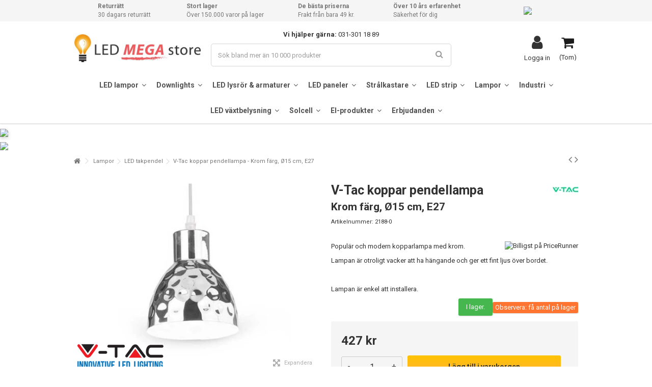

--- FILE ---
content_type: text/html; charset=utf-8
request_url: https://ledmegastore.se/led-takpendel/2188-v-tac-koppar-pendellampa-krom-farg-o15-cm-e27-3800157610858.html
body_size: 27233
content:
<!DOCTYPE HTML> <!--[if lt IE 7]><html class="no-js lt-ie9 lt-ie8 lt-ie7" lang="sv-se"><![endif]--> <!--[if IE 7]><html class="no-js lt-ie9 lt-ie8 ie7" lang="sv-se"><![endif]--> <!--[if IE 8]><html class="no-js lt-ie9 ie8" lang="sv-se"><![endif]--> <!--[if gt IE 8]><html class="no-js ie9" lang="sv-se"><![endif]--><html lang="sv-se"><head><meta charset="utf-8" /><title>V-Tac koppar pendellampa - Krom färg, Ø15 cm, E27</title><meta name="description" content="Populär och modern kopparlampa med krom.Lampan är otroligt vacker att ha hängande och ger ett fint ljus över bordet.Lampan är enkel att installera." /><meta name="generator" content="PrestaShop" /><meta name="robots" content="index,follow" /><meta name="viewport" content="initial-scale=1,user-scalable=no,maximum-scale=1,width=device-width"><meta name="apple-mobile-web-app-capable" content="yes" /><link rel="icon" type="image/vnd.microsoft.icon" href="/img/favicon-12.ico?1736499389" /><link rel="shortcut icon" type="image/x-icon" href="/img/favicon-12.ico?1736499389" /><link rel="canonical" href="https://ledmegastore.se/led-takpendel/2188-v-tac-koppar-pendellampa-krom-farg-o15-cm-e27-3800157610858.html"><link rel="stylesheet" href="https://ledmegastore.se/themes/warehouse/cache/v_573_1d9df67391b89ce374cc6d441f4f1701_all.css" type="text/css" media="all" /><link rel="stylesheet" href="https://ledmegastore.se/themes/warehouse/cache/v_573_7594188f31029956b79080dad68c59f6_print.css" type="text/css" media="print" /> <script>/* <![CDATA[ */;var CUSTOMIZE_TEXTFIELD=1;var FancyboxI18nClose='St&auml;ng';var FancyboxI18nNext='N&auml;sta';var FancyboxI18nPrev='F&ouml;reg&aring;ende';var PS_CATALOG_MODE=false;var _pm_TPTrackEndpoint='?pmtptrack';var _pm_httpPushTPTimer='null';var ajax_allowed=true;var ajax_popup=true;var ajaxsearch=true;var allowBuyWhenOutOfStock=false;var attribute_anchor_separator='-';var attributesCombinations=[];var availableLaterValue='Skickas inom 8-10 dagar';var availableNowValue='I lager.';var baseDir='https://ledmegastore.se/';var baseUri='https://ledmegastore.se/';var blocksearch_type='top';var close_text='Stäng';var comparator_max_item=0;var comparedProductsIds=[];var contentOnly=false;var currency={"id":8,"name":"SEK","iso_code":"SEK","iso_code_num":"752","sign":"kr","blank":"1","conversion_rate":"1.000000","deleted":"0","format":"3","decimals":"1","active":"1","prefix":"kr ","suffix":"","id_shop_list":null,"force_id":false};var currencyBlank=1;var currencyFormat=3;var currencyRate=1;var currencySign='kr';var currentDate='2026-01-16 19:49:03';var customerGroupWithoutTax=false;var customizationFields=false;var customizationId=null;var customizationIdMessage='Anpassning #';var default_eco_tax=0;var delete_txt='Ta bort';var displayList=1;var displayPrice=0;var doesntExist='Denna kombination finns inte för denna produkt, välj en annan.';var doesntExistNoMore='Denna vara är inte längre på lager.';var doesntExistNoMoreBut='med dessa egenskaper, men finns med andra';var ecotaxTax_rate=0;var fieldRequired='Vänligen fyll i alla obligatoriska fält, spara sedan.';var freeProductTranslation='Gratis!';var freeShippingTranslation='Gratis frakt!';var generated_date=1768589343;var grid_size_lg=5;var grid_size_lg2=15;var grid_size_md=4;var grid_size_md2=3;var grid_size_ms=2;var grid_size_ms2=6;var grid_size_sm=3;var grid_size_sm2=4;var grid_size_xs=2;var grid_size_xs2=6;var groupReduction=0;var hasDeliveryAddress=false;var highDPI=false;var idDefaultImage=6247;var id_lang=6;var id_product=2188;var img_dir='https://ledmegastore.se/themes/warehouse/img/';var img_prod_dir='https://ledmegastore.se/img/p/';var img_ps_dir='https://ledmegastore.se/img/';var instantsearch=false;var iqit_carousel_auto=false;var iqit_carousel_load='progressive';var iqit_lazy_load=false;var iqit_mobile_header_sticky=true;var iqit_mobile_header_style=2;var iqit_sidebarh=false;var iqit_thumbs_position=false;var iqitmegamenu_swwidth=true;var isGuest=0;var isLogged=0;var isMobile=false;var isPreloaderEnabled=false;var isRtl=false;var jolisearch={"amb_joli_search_action":"https:\/\/ledmegastore.se\/sok","amb_joli_search_link":"https:\/\/ledmegastore.se\/sok","amb_joli_search_controller":"jolisearch","blocksearch_type":"top","show_cat_desc":0,"ga_acc":"UA-18751423-1","id_lang":6,"url_rewriting":1,"use_autocomplete":2,"minwordlen":3,"l_products":"Produkter","l_manufacturers":"Tillverkare","l_suppliers":"Suppliers","l_categories":"Kategorier","l_no_results_found":"Inga resultat","l_more_results":"Fler resultat \u00bb","ENT_QUOTES":3,"search_ssl":true,"self":"\/home\/ledlife\/domains\/mrperfect.dk\/public_html\/modules\/ambjolisearch","position":{"my":"center top","at":"center bottom","collision":"fit none"},"classes":"ps16 centered-list","display_manufacturer":null,"display_supplier":null,"display_category":"1","theme":"finder"};var jqZoomEnabled=false;var maxQuantityToAllowDisplayOfLastQuantityMessage=6;var max_item='Du kan inte välja mer än 0 produkter i jämförelsen';var min_item='Välj minst en produkt';var minimalQuantity=1;var more_products_search='More products »';var noTaxForThisProduct=false;var oosHookJsCodeFunctions=[];var page_name='product';var placeholder_blocknewsletter='Ange din e-post';var priceDisplayMethod=0;var priceDisplayPrecision=2;var price_guarantee='Vi erbjuder Black Friday-prisgaranti.<br>Om priset skulle sjunka på Black Friday, kan du tryggt kontakta oss inom 30 dagar efter köpet för att få mellanskillnaden återbetald.';var productAvailableForOrder=true;var productBasePriceTaxExcl=341.6;var productBasePriceTaxExcluded=341.6;var productBasePriceTaxIncl=427;var productHasAttributes=false;var productPrice=427;var productPriceTaxExcluded=341.6;var productPriceTaxIncluded=427;var productPriceWithoutReduction=427;var productReference='VT-8150';var productShowPrice=true;var productUnitPriceRatio=0;var product_fileButtonHtml='Välj fil';var product_fileDefaultHtml='Ingen fil vald';var product_specific_price=[];var quantitiesDisplayAllowed=false;var quantityAvailable=0;var quickView=false;var reduction_percent=0;var reduction_price=0;var removingLinkText='Ta bort produkten från min varukorg';var roundMode=2;var search_url='https://ledmegastore.se/index.php?controller=search';var ship_within='Skickas inom %s dagar';var soon_in='På väg in';var specific_currency=false;var specific_price=0;var static_token='bef34ac0b30d7ca3f5ae5c04d9359da2';var stock_management=1;var taxRate=25;var toBeDetermined='To be determined';var token='bef34ac0b30d7ca3f5ae5c04d9359da2';var uploading_in_progress='Uppladdning pågår, var god vänta...';var usingSecureMode=true;var vncfc_fc_url='https://ledmegastore.se/module/vatnumbercleaner/vncfc?';/* ]]> */</script> <script type="text/javascript" src="https://ledmegastore.se/themes/warehouse/cache/v_381_42d3e05f3012eecb206cf4dadd370f2e.js"></script> <meta data-module="adp-microdatos-opengraph-begin_p16v3.1.0" /><meta property="og:url" content="https://ledmegastore.se/led-takpendel/2188-v-tac-koppar-pendellampa-krom-farg-o15-cm-e27-3800157610858.html" /><meta property="og:title" content="V-Tac koppar pendellampa - Krom f&auml;rg, &Oslash;15 cm, E27 - LEDMegaStore.se" /><meta property="og:description" content="Popul&auml;r och modern kopparlampa med krom.Lampan &auml;r otroligt vacker att ha h&auml;ngande och ger ett fint ljus &ouml;ver bordet.Lampan &auml;r enkel att installera." /><meta property="og:site_name" content="LEDMegaStore.se" /><meta property="og:locale" content="sv_se" /><meta property="og:type" content="product" /><meta property="product:retailer_item_id" content="2188"/><meta property="og:image" content="https://ledmegastore.se/6247-large_default/v-tac-koppar-pendellampa-krom-farg-o15-cm-e27.jpg"/><meta property="og:image:type" content="image/jpeg"/><meta property="og:image:width" content=""/><meta property="og:image:height" content=""/><meta property="og:image:alt" content="V-Tac koppar pendellampa - Krom f&auml;rg, &Oslash;15 cm, E27 - LEDMegaStore.se"/><meta property="product:availability" content="in stock"/><meta property="product:brand" content="V-Tac" /><meta property="product:condition" content="new" /><meta property="product:price:amount" content="427.00" /><meta property="product:price:currency" content="SEK" /><meta property="product:weight:value" content="0.740000"/><meta property="product:weight:units" content="kg"/><meta name="twitter:card" content="summary_large_image"><meta name="twitter:title" content="V-Tac koppar pendellampa - Krom f&auml;rg, &Oslash;15 cm, E27 - LEDMegaStore.se"><meta name="twitter:description" content="Popul&auml;r och modern kopparlampa med krom.Lampan &auml;r otroligt vacker att ha h&auml;ngande och ger ett fint ljus &ouml;ver bordet.Lampan &auml;r enkel att installera."><meta property="twitter:image" content="https://ledmegastore.se/6247-large_default/v-tac-koppar-pendellampa-krom-farg-o15-cm-e27.jpg"/><meta property="twitter:image:alt" content="V-Tac koppar pendellampa - Krom f&auml;rg, &Oslash;15 cm, E27 - LEDMegaStore.se"/><meta name="twitter:site" content="LEDMegaStore.se"><meta name="twitter:creator" content="LEDMegaStore.se"><meta name="twitter:domain" content="https://ledmegastore.se/led-takpendel/2188-v-tac-koppar-pendellampa-krom-farg-o15-cm-e27-3800157610858.html"><meta data-module="adp-microdatos-opengraph-end_p16v3.1.0" /><script type="application/ld+json" id="adpmicrodatos-organization-ps16v3.1.0">/* <![CDATA[ */;{"@context":"http://schema.org","@type":"Organization","name":"LEDMegaStore.se","url":"https://ledmegastore.se/","logo":[{"@type":"ImageObject","url":"https://ledmegastore.se/img/ledmegastorese-logo-171265355812.jpg"}],"email":"shop@ledmegastore.se","address":{"@type":"PostalAddress","addressLocality":"Malm\u00f6","postalCode":"214 13","streetAddress":"Postia 100","addressRegion":"","addressCountry":"SE"},"contactPoint":[{"@type":"ContactPoint","telephone":"031-301 18 89","contactType":"customer service","contactOption":"TollFree","availableLanguage":["Svenska (Swedish)"]}]};/* ]]> */</script><script type="application/ld+json" id="adpmicrodatos-webpage-ps16v3.1.0">/* <![CDATA[ */;{"@context":"http://schema.org","@type":"WebPage","isPartOf":[{"@type":"WebSite","url":"https://ledmegastore.se/","name":"LEDMegaStore.se"}],"name":"V-Tac koppar pendellampa - Krom f\u00e4rg, \u00d815 cm, E27 - LEDMegaStore.se","url":"https://ledmegastore.se/led-takpendel/2188-v-tac-koppar-pendellampa-krom-farg-o15-cm-e27-3800157610858.html"};/* ]]> */</script><script type="application/ld+json" id="adpmicrodatos-breadcrumblist-ps16v3.1.0">/* <![CDATA[ */;{"itemListElement":[{"item":"https://ledmegastore.se/19117-lampor","name":"Lampor","position":1,"@type":"ListItem"},{"item":"https://ledmegastore.se/19239-led-takpendel","name":"LED takpendel","position":2,"@type":"ListItem"}],"@context":"https://schema.org/","@type":"BreadcrumbList"};/* ]]> */</script><script type="application/ld+json" id="adpmicrodatos-product-ps16v3.1.0">/* <![CDATA[ */;{"name":"V-Tac koppar pendellampa - Krom f\u00e4rg, \u00d815 cm, E27","image":["https:\/\/ledmegastore.se\/6247-large_default\/v-tac-koppar-pendellampa-krom-farg-o15-cm-e27.jpg"],"url":"https://ledmegastore.se/led-takpendel/2188-v-tac-koppar-pendellampa-krom-farg-o15-cm-e27-3800157610858.html","productID":"2188","gtin13":"3800157610858","category":"led-takpendel","sku":"VT-8150","brand":{"@type":"Brand","name":"V-Tac"},"description":" Koppar Pendellampa i Krom\n\nF\u00f6rvandla ditt rum med en elegant och modern belysning med v\u00e5r koppar pendellampa i en stilren kromfinish. Denna lampa \u00e4r ett perfekt tillskott f\u00f6r den som vill skapa en sofistikerad och stilfull atmosf\u00e4r i hemmet. Med sin tidl\u00f6sa design, passar den utm\u00e4rkt i olika inredningsmilj\u00f6er, fr\u00e5n det moderna loftet till den klassiska l\u00e4genheten.\n\nFunktioner och Egenskaper\n\n\n  Material: Tillverkad av h\u00f6gkvalitativ koppar med en elegant krombel\u00e4ggning, vilket ger ett reflekterande och lyxigt utseende.\n  Dimensioner: Har en kompakt diameter p\u00e5 \u00d8150 mm som g\u00f6r den l\u00e4ttplacerad b\u00e5de som singel och i grupp.\n  Energik\u00e4lla: Lampan st\u00f6der en ljusk\u00e4lla med E27 stor sockel och en maximal effekt p\u00e5 60W. Observera att ljusk\u00e4llan inte ing\u00e5r.\n  N\u00e4tanslutning: M\u00e5ste anslutas till 230V, vilket \u00e4r standard i de flesta hush\u00e5ll.\n  IP-klass: Utrustad med IP20-klassning vilket inneb\u00e4r att den endast \u00e4r avsedd f\u00f6r anv\u00e4ndning inomhus och ej \u00e4r vattent\u00e4t.\n\n\nInstallation och Anv\u00e4ndning\n\nPendellampan \u00e4r enkel att installera och kan justeras f\u00f6r att passa olika behov. Dess minimalistiska form g\u00f6r den idealisk att h\u00e4nga \u00f6ver matbordet, i k\u00f6ket eller som en elegant detalj i vardagsrummet. P\u00e5 grund av dess IP20-klassning rekommenderas anv\u00e4ndning i torra utrymmen inomhus.\n\nEftersom ljusk\u00e4lla inte ing\u00e5r, kan du v\u00e4lja en gl\u00f6dlampa som b\u00e4st matchar din inredning och ljusbehov. Kompatibiliteten med E27 socklar g\u00f6r det m\u00f6jligt att v\u00e4lja mellan ett brett utbud av ljusk\u00e4llor s\u00e5som LED, halogen eller traditionella gl\u00f6dlampor.\n\nDesign och Estetik\n\nDen kromf\u00e4rgade ytan ger ett modernt och polerat intryck, medan kopparmaterialet bidrar med en varm och inbjudande estetik. Formen \u00e4r b\u00e5de enkel och sofistikerad, vilket g\u00f6r den till ett tidl\u00f6st val f\u00f6r alla hem. Den passar perfekt f\u00f6r dem som s\u00f6ker en balans mellan modern stil och funktionalitet utan att kompromissa med kvaliteten.\n\nMed denna pendellampa kan du med l\u00e4tthet skapa olika ljuss\u00e4ttningar f\u00f6r att markera specifika delar av ditt hem eller f\u00f6r att skapa en varm och inbjudande atmosf\u00e4r under kv\u00e4llarna.\n\nSammanfattning\n\nV\u00e5r koppar pendellampa i krom erbjuder en perfekt kombination av stil och funktion. Dess kompakta storlek p\u00e5 \u00d815 cm och f\u00f6rm\u00e5gan att hantera upp till 60W ljusk\u00e4llor g\u00f6r den till en m\u00e5ngsidig l\u00f6sning f\u00f6r olika belysningsbehov. Den enkla installationen, tillsammans med dess eleganta design, g\u00f6r den till ett utm\u00e4rkt val f\u00f6r den modemedvetna konsumenten. F\u00f6r dem som v\u00e4rdes\u00e4tter b\u00e5de form och funktion, \u00e4r denna lampa ett obestridligt tillskott till hemmet. Dokument och certifikat: - CE RoHS-certifikat - CE LVD-certifikat - CE EMC-certifikat ","offers":{"availability":"https://schema.org/InStock","price":"427.00","priceCurrency":"SEK","url":"https://ledmegastore.se/led-takpendel/2188-v-tac-koppar-pendellampa-krom-farg-o15-cm-e27-3800157610858.html","itemCondition":"https://schema.org/NewCondition","seller":{"name":"LEDMegaStore.se","@type":"Organization"},"@type":"Offer"},"review":[],"aggregateRating":{"worstRating":"1","ratingValue":"4.8","bestRating":"5","ratingCount":"6017","@type":"AggregateRating"},"@context":"https://schema.org/","@type":"Product"};/* ]]> */</script><script data-keepinline>/* <![CDATA[ */;var tagManagerId='GTM-MQRQMGXZ';var optimizeId='';var gtmTrackingFeatures={"gua":{"trackingId":"UA-18751423-5","cookieDomain":"auto","sendLimit":25,"siteSpeedSampleRate":1,"anonymizeIp":0,"userIdFeature":0,"linkAttribution":1,"remarketingFeature":1,"merchantPrefix":"NO","merchantSuffix":"","merchantVariant":"v","businessDataFeature":0,"businessDataPrefix":"","businessDataVariant":"","crossDomainList":"","allowLinker":true,"clientId":0,"dimensions":{"ecommProdId":1,"ecommPageType":2,"ecommTotalValue":3,"ecommCategory":4,"dynxItemId":5,"dynxItemId2":6,"dynxPageType":7,"dynxTotalValue":8}},"googleAds":{"trackingId":671869982,"conversionLabel":"ibhFCM7O2eABEJ7Yr8AC"},"bing":{"trackingId":""},"facebook":{"trackingId":"284341679288535","catalogPrefix":"","catalogSuffix":"","catalogVariant":"-"},"twitter":{"trackingId":""},"criteo":{"trackingId":""},"goals":{"signUp":0,"socialAction":0,"wishList":0,"coupon":0},"common":{"eventValues":{"signUpGoal":0,"socialAction":0,"wishList":0,"coupon":0},"cartAjax":1,"userId":null,"currencyCode":"SEK","langCode":"sv","countryCode":"SE","maxLapse":10,"signUpTypes":["new customer","guest customer"],"isNewSignUp":false,"isGuest":0,"hashedEmail":"","idShop":12,"token":"5af753d174dac94303a5d3eb4288113e"}};var checkDoNotTrack=0;var disableInternalTracking=0;var dataLayer=window.dataLayer||[];var dimensions=new Object();var initDataLayer=new Object();var gaCreate=new Object();var doNotTrack=(window.doNotTrack=="1"||navigator.doNotTrack=="yes"||navigator.doNotTrack=="1"||navigator.msDoNotTrack=="1");if(typeof gtmTrackingFeatures==='object'&&!disableInternalTracking){if(gtmTrackingFeatures.gua.trackingId){initDataLayer.gua={'trackingId':gtmTrackingFeatures.gua.trackingId,'cookieDomain':gtmTrackingFeatures.gua.cookieDomain,'allowLinker':gtmTrackingFeatures.gua.allowLinker,'siteSpeedSampleRate':gtmTrackingFeatures.gua.siteSpeedSampleRate,'anonymizeIp':gtmTrackingFeatures.gua.anonymizeIp,'linkAttribution':gtmTrackingFeatures.gua.linkAttribution,};if(gtmTrackingFeatures.gua.remarketingFeature){dimensions.ecommProdId=gtmTrackingFeatures.gua.dimensions.ecommProdId;dimensions.ecommPageType=gtmTrackingFeatures.gua.dimensions.ecommPageType;dimensions.ecommTotalValue=gtmTrackingFeatures.gua.dimensions.ecommTotalValue;dimensions.ecommCategory=gtmTrackingFeatures.gua.dimensions.ecommCategory;}
if(gtmTrackingFeatures.gua.businessDataFeature){dimensions.dynxItemId=gtmTrackingFeatures.gua.dimensions.dynxItemId;dimensions.dynxItemId2=gtmTrackingFeatures.gua.dimensions.dynxItemId2;dimensions.dynxPageType=gtmTrackingFeatures.gua.dimensions.dynxPageType;dimensions.dynxTotalValue=gtmTrackingFeatures.gua.dimensions.dynxTotalValue;}
initDataLayer.gua.dimensions=dimensions;if(gtmTrackingFeatures.gua.userIdFeature){initDataLayer.gua.userId=gtmTrackingFeatures.common.userId;}
if(gtmTrackingFeatures.gua.crossDomainList){initDataLayer.gua.crossDomainList=gtmTrackingFeatures.gua.crossDomainList;}
gaCreate={'trackingId':gtmTrackingFeatures.gua.trackingId,'allowLinker':true,'cookieDomain':gtmTrackingFeatures.gua.cookieDomain};}
if(gtmTrackingFeatures.googleAds.trackingId){initDataLayer.googleAds={'conversionId':gtmTrackingFeatures.googleAds.trackingId,'conversionLabel':gtmTrackingFeatures.googleAds.conversionLabel};}
if(gtmTrackingFeatures.bing.trackingId){initDataLayer.bing={'trackingId':gtmTrackingFeatures.bing.trackingId};}
if(gtmTrackingFeatures.facebook.trackingId){initDataLayer.facebook={'trackingId':gtmTrackingFeatures.facebook.trackingId};}
if(gtmTrackingFeatures.twitter.trackingId){initDataLayer.twitter={'trackingId':gtmTrackingFeatures.twitter.trackingId};}
if(gtmTrackingFeatures.criteo.trackingId){initDataLayer.criteo={'trackingId':gtmTrackingFeatures.criteo.trackingId};}
initDataLayer.common={'hashedEmail':gtmTrackingFeatures.common.hashedEmail,'currency':gtmTrackingFeatures.common.currencyCode,'langCode':gtmTrackingFeatures.common.langCode,'countryCode':gtmTrackingFeatures.common.countryCode,'referrer':document.referrer,'siteType':/iPad/.test(navigator.userAgent)?'t':/Mobile|iP(hone|od)|Android|BlackBerry|IEMobile|Silk/.test(navigator.userAgent)?'m':'d','userAgent':navigator.userAgent,'navigatorLang':navigator.language,'doNotTrack':(checkDoNotTrack&&doNotTrack)};dataLayer.push(initDataLayer);};/* ]]> */</script><script data-keepinline>/* <![CDATA[ */;if(!disableInternalTracking){(function(w,d,s,l,i){w[l]=w[l]||[];w[l].push({'gtm.start':new Date().getTime(),event:'gtm.js'});var f=d.getElementsByTagName(s)[0];var j=d.createElement(s),dl=l!=='dataLayer'?'&l='+l:'';j.async=true;j.src='https://gtm.ledmegastore.se/gtm.js?id='+i+dl;f.parentNode.insertBefore(j,f);})(window,document,'script','dataLayer',tagManagerId);};/* ]]> */</script><link rel="stylesheet" href="https://fonts.googleapis.com/css?family=Roboto:100,300,400,500,700,900" type="text/css" media="all" /> <!--[if lt IE 9]> <script src="https://oss.maxcdn.com/libs/html5shiv/3.7.0/html5shiv.js"></script> <script src="https://oss.maxcdn.com/libs/respond.js/1.3.0/respond.min.js"></script> <![endif]--> <!--[if lte IE 9]> <script src="https://ledmegastore.se/themes/warehouse/js/flexibility.js"></script> <![endif]--></head><body id="product" class="shop12 ap123 not-index product product-2188 product-v-tac-koppar-pendellampa-krom-farg-o15-cm-e27 category-19239 category-led-takpendel hide-left-column hide-right-column lang_sv "><div id="page"><div class="header-container alt-cart"> <header id="header"><div class="banner"><div class="container"><div class="row"> <aside id="easycontent_22" class="hidden-xs block easycontent"><div class="block_content"><div class="flex-grid ksp" style="display: flex; flex-wrap: wrap; justify-content: space-between;"><div class="flex-col ksp"><strong>Returr&auml;tt</strong> <span>30 dagars returr&auml;tt</span></div><div class="flex-col ksp"><strong>Stort lager</strong> <span>&Ouml;ver 150.000 varor p&aring; lager</span></div><div class="flex-col ksp"><strong>De b&auml;sta priserna</strong><span>Frakt fr&aring;n bara 49 kr.</span></div><div class="flex-col ksp"><strong>&Ouml;ver 10 &aring;rs erfarenhet</strong><span>S&auml;kerhet f&ouml;r dig</span></div><div class="flex-col ksp"><a href="https://se.trustpilot.com/review/www.ledmegastore.se" target="blank_"> <img style="width: 120px;" src="https://mrperfect.dk/img/cms/LEDproff/Trustpilot_ratings_5star-RGB.svg" /> </a></div><div class="flex-col ksp tlf" style="display: none;"><span>Tlf: <strong>031-301 18 89</strong></span></div></div><style>@media (max-width: 767px) {
    .flex-col.ksp {
        display: none; /* Skjuler alle kolonner */
    }
    .flex-col.ksp.tlf {
        display: flex !important; /* Viser kun telefonnummerkolonnen */
        justify-content: center;
        align-items: center;
        width: 100%;
    }
}</style></div> </aside></div></div></div><div><div class="container container-header"><div id="desktop-header" class="desktop-header"><div class="row"><div id="header_logo" class="col-xs-12 col-sm-4 "><a href="https://ledmegastore.se/" title="##LEDMegaStore.se"> <img class="logo img-responsive replace-2xlogo" src="https://ledmegastore.se/img/ledmegastorese-logo-171265355812.jpg" width="540" height="118" alt="LEDMegaStore.se" /> </a></div><div id="search_block_top_content" class="col-xs-12 col-sm-4 "><div class="iqitsearch-inner"><p style="text-align: center;"><strong>Vi hj&auml;lper g&auml;rna:</strong> 031-301 18 89</p><div id="search_block_top" class="search_block_top issearchcontent iqit-search" ><form method="get" action="//ledmegastore.se/index.php?controller=search" id="searchbox"> <input type="hidden" name="controller" value="search" /> <input type="hidden" name="orderby" value="position" /> <input type="hidden" name="orderway" value="desc" /><div class="search_query_container "> <input type="hidden" name="search-cat-select" value="0" class="search-cat-select" /> <input class="search_query form-control" type="text" id="search_query_top" name="search_query" placeholder="Sök bland mer än 10 000 produkter" value="" /> <button type="submit" name="submit_search" class="button-search"> <span>Sök bland mer än 10 000 produkter</span> </button></div></form></div></div></div><div id="shopping_cart_container" class="col-xs-12 col-sm-4 clearfix"><div class="shopping_cart"> <a href="https://ledmegastore.se/quick-order" title="Visa min varukorg" rel="nofollow"> <span class="cart_name">Varukorg</span><div class="more_info"> <span class="ajax_cart_quantity unvisible">0</span> <span class="ajax_cart_product_txt unvisible">Produkt:</span> <span class="ajax_cart_product_txt_s unvisible">Produkter:</span> <span class="ajax_cart_total unvisible"> </span> <span class="ajax_cart_no_product">(Tom)</span></div> </a><div class="cart_block block exclusive"><div class="block_content"><div class="cart_block_list"><p class="cart_block_no_products"> Inga produkter</p><div class="cart-prices"><div class="cart-prices-line first-line"> <span class="price cart_block_shipping_cost ajax_cart_shipping_cost unvisible"> To be determined </span> <span class="unvisible"> Leverans </span></div><div class="cart-prices-line last-line"> <span class="price cart_block_total ajax_block_cart_total">0,00 kr</span> <span>Totalt:</span></div></div><p class="cart-buttons"> <a id="button_order_cart" class="btn btn-default button button-medium" href="https://ledmegastore.se/quick-order" title="Till kassan" rel="nofollow"> <span> Till kassan<i class="icon-chevron-right right"></i> </span> </a></p></div></div></div></div></div><div id="layer_cart"><div class="layer_cart_title col-xs-12"><h5> <i class="icon-check"></i> Produkten tilllagd i din varukorg</h5></div><div class="clearfix" ><div class="layer_cart_product col-xs-12 col-md-6"> <span class="cross" title="Stäng föster"></span><div class="product-image-container layer_cart_img"></div><div class="layer_cart_product_info"> <span id="layer_cart_product_title" class="product-name"></span> <span id="layer_cart_product_attributes"></span><div> Kvantitet <span id="layer_cart_product_quantity"></span></div><div> <strong>Totalt: <span id="layer_cart_product_price"></span></strong></div></div></div><div class="layer_cart_cart col-xs-12 col-md-6"><h5 class="overall_cart_title"> <span class="ajax_cart_product_txt_s unvisible"> Det är <span class="ajax_cart_quantity">0</span> produkter i din varukorg. </span> <span class="ajax_cart_product_txt "> Det är 1 produkt i din varukorg. </span></h5><div class="layer_cart_row"> Totalt antal produkter: <span class="ajax_block_products_total"> </span></div><div class="layer_cart_row ajax_shipping-container"> <strong class="dark unvisible"> Totalt frakt:&nbsp; </strong> <span class="ajax_cart_shipping_cost unvisible"> To be determined </span></div><div class="layer_cart_row"> <strong> Totalt: <span class="ajax_block_cart_total"> </span> </strong></div></div></div><div class="button-container clearfix"><div class="pull-right"> <span class="continue btn btn-default" title="Fortsätt shoppa"> <span> <i class="icon-chevron-left left"></i> Fortsätt shoppa </span> </span> <a class="btn btn-default button button-medium" href="https://ledmegastore.se/quick-order" title="Gå till kassan" rel="nofollow"> <span> Gå till kassan <i class="icon-chevron-right right"></i> </span> </a></div></div><div class="crossseling"><div id="id_shop_ec" style="display:none">12</div><div id="id_lang_ec" style="display:none">6</div><div id="static_token" style="display:none">bef34ac0b30d7ca3f5ae5c04d9359da2</div><div id="currency" style="display:none">kr</div><script>/* <![CDATA[ */;document.addEventListener("DOMContentLoaded",function(){const targetNode=document.querySelector('.layer_cart_img');const observer=new MutationObserver(function(mutationsList){mutationsList.forEach(function(mutation){if(mutation.type==='childList'||mutation.type==='subtree'){const id_product=2188;const id_shop=document.getElementById('id_shop_ec').innerHTML;const id_lang=document.getElementById('id_lang_ec').innerHTML;const static_token=document.getElementById('static_token').innerHTML;const currency=document.getElementById('currency').innerHTML;const url=`${baseUri}modules/eccrossselling/ajax.php?id_product=${id_product}&id_shop=${id_shop}&id_lang=${id_lang}&static_token=${static_token}&sign=${currency}`;fetch(url).then(response=>response.text()).then(data=>{document.getElementById('resultat').innerHTML=data;}).catch(error=>console.error('Error:',error));}});});const config={childList:true,subtree:true};observer.observe(targetNode,config);});/* ]]> */</script><div id="resultat" style="position: relative;"></div></div></div><div class="layer_cart_overlay"></div><div class="header_user_info col-xs-12 col-sm-4"> <a class="login" href="https://ledmegastore.se/mitt-konto" rel="nofollow" title="Login to your customer account"> <i class="icon-signin"></i> Logga in </a></div><div class="iqitfreedeliverycount iqitfreedeliverycount-detach hidden-detach clearfix hidden"><div class="fd-table"><div class="ifdc-icon fd-table-cell"><i class="icon icon-truck"></i></div><div class="ifdc-remaining fd-table-cell">Spend <span class="ifdc-remaining-price">0 kr</span> more and get Free Shipping!</div></div></div></div></div><div class="mobile-condensed-header mobile-style mobile-style2 mobile-search-expanded"><div id="mh-sticky" class="not-sticked"><div class="mobile-main-wrapper"><div class="mobile-main-bar"><div class="mobile-h-logo"> <a href="https://ledmegastore.se/" title="LEDMegaStore.se"> <img class="logo img-responsive replace-2xlogo" src="https://ledmegastore.se/img/ledmegastorese-logo-171265355812.jpg" width="540" height="118" alt="LEDMegaStore.se" /> </a></div><div class="mh-button mh-search"> <span id="mh-search" data-mh-search="1"><i class="icon-search mh-icon"></i></span></div><div class="mh-button mh-user"> <span id="mh-user"><i class="icon-user mh-icon "></i></span><div class="mh-drop"><p>V&auml;nligen logga in eller skapa ett konto</p><ul><li><a href="https://ledmegastore.se/mitt-konto" title="Logga in" rel="nofollow">Logga in/skapa konto</a></li></ul></div></div><div id="mh-cart-wrapper" class="mh-button mh-cart"> <span id="mh-cart"> <i class="icon-shopping-cart mh-icon "></i> </span></div><div class="mh-button mh-menu"> <span id="mh-menu"><i class="icon-reorder mh-icon"></i></span></div></div></div><div class="mh-dropdowns"><div class="mh-drop mh-search-drop"><div class="search_block_top mh-search-module"><form method="get" action="//ledmegastore.se/index.php?controller=search"> <input type="hidden" name="controller" value="search" /> <input type="hidden" name="orderby" value="position" /> <input type="hidden" name="orderway" value="desc" /><div class="search_query_container search-w-selector"><div class="search-cat-selector"><select class="form-control search-cat-select" name="search_query_cat"><option value="0">All categories</option> </select></div><input class="search_query form-control" type="text" name="search_query" placeholder="Sök" value="" /></div> <button type="submit" name="submit_search" class="button-search"> <span>Sök</span> </button></form></div></div></div></div></div></div></div><div class="fw-pseudo-wrapper"><div class="desktop-header"><div class="iqitmegamenu-wrapper col-xs-12 cbp-hor-width-0 clearfix"><div id="iqitmegamenu-horizontal" class="iqitmegamenu " role="navigation"><div class="container"> <nav id="cbp-hrmenu" class="cbp-hrmenu cbp-horizontal cbp-hrsub-wide cbp-fade-slide-top cbp-menu-centered "><ul><li class="cbp-hrmenu-tab cbp-hrmenu-tab-59 "> <a href="https://ledmegastore.se/19106-led-lampor" ><span class="cbp-tab-title"> LED lampor <i class="icon-angle-down cbp-submenu-aindicator"></i></span> <span class="cbp-triangle-container"><span class="cbp-triangle-top"></span><span class="cbp-triangle-top-back"></span></span> </a><div class="cbp-hrsub col-xs-12"><div class="cbp-hrsub-inner"><div class="container"><div class="row menu_row menu-element first_rows menu-element-id-1"><div class="col-xs-3 cbp-menu-column cbp-menu-element menu-element-id-2 " ><div class="cbp-menu-column-inner"><div class="row cbp-categories-row"><div class="col-xs-12"> <a href="https://ledmegastore.se/19109-e14-led" class="cbp-column-title cbp-category-title">E14 LED</a></div><div class="col-xs-12"> <a href="https://ledmegastore.se/19129-e27-led" class="cbp-column-title cbp-category-title">E27 LED</a><ul class="cbp-links cbp-category-tree"><li ><div class="cbp-category-link-w"> <a href="https://ledmegastore.se/19147-e27-vanliga-led">E27 vanliga LED</a></div></li><li ><div class="cbp-category-link-w"> <a href="https://ledmegastore.se/19148-e27-360-led-lampor">E27 360° LED lampor</a></div></li><li ><div class="cbp-category-link-w"> <a href="https://ledmegastore.se/19149-e27-kraftfulla-led-lampor">E27 Kraftfulla LED lampor</a></div></li><li ><div class="cbp-category-link-w"> <a href="https://ledmegastore.se/19146-e27-globe-led-lampor">E27 Globe LED lampor</a></div></li><li ><div class="cbp-category-link-w"> <a href="https://ledmegastore.se/19401-fargade-led-lampor-e27">Färgade LED lampor E27</a></div></li></ul></div><div class="col-xs-12"> <a href="https://ledmegastore.se/19130-e40-led" class="cbp-column-title cbp-category-title">E40 LED</a></div><div class="col-xs-12"> <a href="https://ledmegastore.se/19131-g4-led" class="cbp-column-title cbp-category-title">G4 LED</a></div><div class="col-xs-12"> <a href="https://ledmegastore.se/19132-g9-led" class="cbp-column-title cbp-category-title">G9 LED</a></div></div></div></div><div class="col-xs-3 cbp-menu-column cbp-menu-element menu-element-id-4 " ><div class="cbp-menu-column-inner"><div class="row cbp-categories-row"><div class="col-xs-12"> <a href="https://ledmegastore.se/19133-mr11-led" class="cbp-column-title cbp-category-title">MR11 LED</a></div><div class="col-xs-12"> <a href="https://ledmegastore.se/19134-mr16-gu53-led" class="cbp-column-title cbp-category-title">MR16 GU5.3 LED</a></div><div class="col-xs-12"> <a href="https://ledmegastore.se/19135-gu10-led" class="cbp-column-title cbp-category-title">GU10 LED</a></div><div class="col-xs-12"> <a href="https://ledmegastore.se/19136-gy635-led" class="cbp-column-title cbp-category-title">GY6.35 LED</a></div><div class="col-xs-12"> <a href="https://ledmegastore.se/19226-g8-led" class="cbp-column-title cbp-category-title">G8 LED</a></div><div class="col-xs-12"> <a href="https://ledmegastore.se/19137-gx53-led" class="cbp-column-title cbp-category-title">GX53 LED</a></div></div></div></div><div class="col-xs-3 cbp-menu-column cbp-menu-element menu-element-id-5 " ><div class="cbp-menu-column-inner"><div class="row cbp-categories-row"><div class="col-xs-12"> <a href="https://ledmegastore.se/19138-g53-ar111-led" class="cbp-column-title cbp-category-title">G53 AR111 LED</a></div><div class="col-xs-12"> <a href="https://ledmegastore.se/19139-g12-led" class="cbp-column-title cbp-category-title">G12 LED</a></div><div class="col-xs-12"> <a href="https://ledmegastore.se/19140-g23-led" class="cbp-column-title cbp-category-title">G23 LED</a></div><div class="col-xs-12"> <a href="https://ledmegastore.se/19141-g24-led" class="cbp-column-title cbp-category-title">G24 LED</a><ul class="cbp-links cbp-category-tree"><li ><div class="cbp-category-link-w"> <a href="https://ledmegastore.se/19145-g24q-4-ben">G24Q (4 ben)</a></div></li><li ><div class="cbp-category-link-w"> <a href="https://ledmegastore.se/19144-g24d-2-ben">G24D (2 ben)</a></div></li></ul></div><div class="col-xs-12"> <a href="https://ledmegastore.se/19142-b22-led" class="cbp-column-title cbp-category-title">B22 LED</a></div><div class="col-xs-12"> <a href="https://ledmegastore.se/19143-r7s-led" class="cbp-column-title cbp-category-title">R7S LED</a></div></div></div></div><div class="col-xs-3 cbp-menu-column cbp-menu-element menu-element-id-6 " ><div class="cbp-menu-column-inner"><div class="row cbp-categories-row"><div class="col-xs-12"> <a href="https://ledmegastore.se/19152-uplights" class="cbp-column-title cbp-category-title">Uplights</a></div><div class="col-xs-12"> <a href="https://ledmegastore.se/19200-led-pool-lampa-par56" class="cbp-column-title cbp-category-title">LED pool lampa PAR56</a></div><div class="col-xs-12"> <a href="https://ledmegastore.se/19222-2g7-led" class="cbp-column-title cbp-category-title">2G7 LED</a></div><div class="col-xs-12"> <a href="https://ledmegastore.se/19233-c5w-festoon-lampa" class="cbp-column-title cbp-category-title">C5W Festoon lampa</a></div><div class="col-xs-12"> <a href="https://ledmegastore.se/19259-smart-home-enheder" class="cbp-column-title cbp-category-title">Smart Home</a><ul class="cbp-links cbp-category-tree"><li ><div class="cbp-category-link-w"> <a href="https://ledmegastore.se/19379-rwave">rWave</a></div></li><li ><div class="cbp-category-link-w"> <a href="https://ledmegastore.se/19382-wifi">WiFi</a></div></li><li ><div class="cbp-category-link-w"> <a href="https://ledmegastore.se/19393-zigbee">Zigbee</a></div></li><li ><div class="cbp-category-link-w"> <a href="https://ledmegastore.se/20418-shelly">Shelly</a></div></li></ul></div><div class="col-xs-12"> <a href="https://ledmegastore.se/19467-gu65-led" class="cbp-column-title cbp-category-title">GU6.5 LED</a></div></div></div></div></div></div></div></div></li><li class="cbp-hrmenu-tab cbp-hrmenu-tab-60 "> <a href="https://ledmegastore.se/19114-downlights" ><span class="cbp-tab-title"> Downlights <i class="icon-angle-down cbp-submenu-aindicator"></i></span> <span class="cbp-triangle-container"><span class="cbp-triangle-top"></span><span class="cbp-triangle-top-back"></span></span> </a><div class="cbp-hrsub col-xs-12"><div class="cbp-hrsub-inner"><div class="container"><div class="row menu_row menu-element first_rows menu-element-id-1"><div class="col-xs-3 cbp-menu-column cbp-menu-element menu-element-id-2 " ><div class="cbp-menu-column-inner"><div class="row cbp-categories-row"><div class="col-xs-12"> <a href="https://ledmegastore.se/19155-indendors-indbygningsspots" class="cbp-column-title cbp-category-title">Inomhus downlights</a></div><div class="col-xs-12"> <a href="https://ledmegastore.se/19156-vadrums-indbygningsspots" class="cbp-column-title cbp-category-title">Badrum downlights</a></div><div class="col-xs-12"> <a href="https://ledmegastore.se/19157-udendors-indbygningsspots" class="cbp-column-title cbp-category-title">Utomhus downlights</a></div><div class="col-xs-12"> <a href="https://ledmegastore.se/19217-panel-downlights-led" class="cbp-column-title cbp-category-title">Panel downlights LED</a></div><div class="col-xs-12"> <a href="https://ledmegastore.se/19218-downlights-led" class="cbp-column-title cbp-category-title">Downlights LED</a></div><div class="col-xs-12"> <a href="https://ledmegastore.se/19250-kokken-og-skabe" class="cbp-column-title cbp-category-title">Kök och skåp</a></div><div class="col-xs-12"> <a href="https://ledmegastore.se/20427-lagprofilspot-led" class="cbp-column-title cbp-category-title">Lågprofilspot LED</a></div></div></div></div></div></div></div></div></li><li class="cbp-hrmenu-tab cbp-hrmenu-tab-61 "> <a href="https://ledmegastore.se/19185-led-lysstofror-armatur-lampe" ><span class="cbp-tab-title"> LED lysrör & armaturer <i class="icon-angle-down cbp-submenu-aindicator"></i></span> <span class="cbp-triangle-container"><span class="cbp-triangle-top"></span><span class="cbp-triangle-top-back"></span></span> </a><div class="cbp-hrsub col-xs-12"><div class="cbp-hrsub-inner"><div class="container"><div class="row menu_row menu-element first_rows menu-element-id-1"><div class="col-xs-3 cbp-menu-column cbp-menu-element menu-element-id-2 " ><div class="cbp-menu-column-inner"><div class="row cbp-categories-row"><div class="col-xs-12"> <a href="https://ledmegastore.se/19194-med-inbyggd-led-lysrorsarmaturer" class="cbp-column-title cbp-category-title">Med inbyggd LED - Lysrörsarmaturer</a></div><div class="col-xs-12"> <a href="https://ledmegastore.se/19193-uden-led-lysstofror-armatur" class="cbp-column-title cbp-category-title">Utan LED - Lysrörsarmaturer</a></div><div class="col-xs-12"> <a href="https://ledmegastore.se/19113-led-lysstofror" class="cbp-column-title cbp-category-title">LED lysrör</a><ul class="cbp-links cbp-category-tree"><li ><div class="cbp-category-link-w"> <a href="https://ledmegastore.se/19188-t8-led-lysror">T8 LED Lysrör</a></div></li><li ><div class="cbp-category-link-w"> <a href="https://ledmegastore.se/19189-t8-led-lysstofror-daempbar">T8 LED Lysrör Dimbar</a></div></li><li ><div class="cbp-category-link-w"> <a href="https://ledmegastore.se/19190-t8-led-lysror-msensor">T8 LED Lysrör m/sensor</a></div></li><li ><div class="cbp-category-link-w"> <a href="https://ledmegastore.se/19186-t5-led-lysror">T5 LED Lysrör</a></div></li><li ><div class="cbp-category-link-w"> <a href="https://ledmegastore.se/19187-t5-led-lysstofror-daempbar">T5 LED Lysrör Dimbar</a></div></li><li ><div class="cbp-category-link-w"> <a href="https://ledmegastore.se/19191-2g11-led-ror">2G11 LED Rör</a></div></li><li ><div class="cbp-category-link-w"> <a href="https://ledmegastore.se/19192-2d-kompakt-ror">2D kompakt Rör</a></div></li><li ><div class="cbp-category-link-w"> <a href="https://ledmegastore.se/19206-2g10-led-ror">2G10 LED Rör</a></div></li></ul></div><div class="col-xs-12"> <a href="https://ledmegastore.se/19266-ex-armatur" class="cbp-column-title cbp-category-title">EX armatur</a></div></div></div></div></div></div></div></div></li><li class="cbp-hrmenu-tab cbp-hrmenu-tab-62 "> <a href="https://ledmegastore.se/19107-led-paneler" ><span class="cbp-tab-title"> LED paneler <i class="icon-angle-down cbp-submenu-aindicator"></i></span> <span class="cbp-triangle-container"><span class="cbp-triangle-top"></span><span class="cbp-triangle-top-back"></span></span> </a><div class="cbp-hrsub col-xs-12"><div class="cbp-hrsub-inner"><div class="container"><div class="row menu_row menu-element first_rows menu-element-id-1"><div class="col-xs-3 cbp-menu-column cbp-menu-element menu-element-id-2 " ><div class="cbp-menu-column-inner"><div class="row cbp-categories-row"><div class="col-xs-12"> <a href="https://ledmegastore.se/19215-store-paneler" class="cbp-column-title cbp-category-title">Stora paneler</a></div><div class="col-xs-12"> <a href="https://ledmegastore.se/19216-led-panel-downlights" class="cbp-column-title cbp-category-title">Panel downlights LED</a></div><div class="col-xs-12"> <a href="https://ledmegastore.se/19356-drivers" class="cbp-column-title cbp-category-title">Drivers</a></div><div class="col-xs-12"> <a href="https://ledmegastore.se/19385-akustiktak" class="cbp-column-title cbp-category-title">Akustiktak</a><ul class="cbp-links cbp-category-tree"><li ><div class="cbp-category-link-w"> <a href="https://ledmegastore.se/19386-akustikplattor-ram">Akustikplattor ram</a></div></li><li class="cbp-hrsub-haslevel2" ><div class="cbp-category-link-w"> <a href="https://ledmegastore.se/19387-akustilight">Akustilight</a><ul class="cbp-hrsub-level2"><li ><div class="cbp-category-link-w"> <a href="https://ledmegastore.se/19450-akustilight-set">Akustilight - Set</a></div></li><li ><div class="cbp-category-link-w"> <a href="https://ledmegastore.se/19451-akustilight-lose-delar">Akustilight - Löse delar</a></div></li></ul></div></li><li ><div class="cbp-category-link-w"> <a href="https://ledmegastore.se/19388-panel-downlights-led">Panel downlights LED</a></div></li></ul></div></div></div></div></div></div></div></div></li><li class="cbp-hrmenu-tab cbp-hrmenu-tab-63 "> <a href="https://ledmegastore.se/19115-stralkastare" ><span class="cbp-tab-title"> Strålkastare <i class="icon-angle-down cbp-submenu-aindicator"></i></span> <span class="cbp-triangle-container"><span class="cbp-triangle-top"></span><span class="cbp-triangle-top-back"></span></span> </a><div class="cbp-hrsub col-xs-12"><div class="cbp-hrsub-inner"><div class="container"><div class="row menu_row menu-element first_rows menu-element-id-1"><div class="col-xs-3 cbp-menu-column cbp-menu-element menu-element-id-2 " ><div class="cbp-menu-column-inner"><div class="row cbp-categories-row"><div class="col-xs-12"> <a href="https://ledmegastore.se/19180-stralkastare-led" class="cbp-column-title cbp-category-title">Strålkastare LED</a></div><div class="col-xs-12"> <a href="https://ledmegastore.se/19184-led-stralkastare-med-sensor" class="cbp-column-title cbp-category-title">Strålkastare m/sensor LED</a></div><div class="col-xs-12"> <a href="https://ledmegastore.se/20473-rgb-stralkastare" class="cbp-column-title cbp-category-title">RGB Strålkastare</a></div><div class="col-xs-12"> <a href="https://ledmegastore.se/19181-led-arbetsljus-extraljus" class="cbp-column-title cbp-category-title">LED arbets och extraljus</a></div><div class="col-xs-12"> <a href="https://ledmegastore.se/19182-stralkastarlampor-led" class="cbp-column-title cbp-category-title">Strålkastarlampor LED</a></div><div class="col-xs-12"> <a href="https://ledmegastore.se/19339-stralkastere-for-jakt" class="cbp-column-title cbp-category-title">Strålkastare för jakt LED</a></div></div></div></div></div></div></div></div></li><li class="cbp-hrmenu-tab cbp-hrmenu-tab-64 "> <a href="https://ledmegastore.se/19118-led-strip" ><span class="cbp-tab-title"> LED strip <i class="icon-angle-down cbp-submenu-aindicator"></i></span> <span class="cbp-triangle-container"><span class="cbp-triangle-top"></span><span class="cbp-triangle-top-back"></span></span> </a><div class="cbp-hrsub col-xs-12"><div class="cbp-hrsub-inner"><div class="container"><div class="row menu_row menu-element first_rows menu-element-id-1"><div class="col-xs-3 cbp-menu-column cbp-menu-element menu-element-id-2 " ><div class="cbp-menu-column-inner"> <span class="cbp-column-title transition-300">12V och 24V LED strips </span><div class="row cbp-categories-row"><div class="col-xs-12"> <a href="https://ledmegastore.se/20482-enkelfargad-led-strip" class="cbp-column-title cbp-category-title">Enkelfärgad LED strip</a><ul class="cbp-links cbp-category-tree"><li ><div class="cbp-category-link-w"> <a href="https://ledmegastore.se/19158-enkeltfargad-led-strip-12v">Enkeltfärgad LED strip 12V</a></div></li><li ><div class="cbp-category-link-w"> <a href="https://ledmegastore.se/20483-enkeltfargad-led-strip-12v-cob">Enkeltfärgad LED strip 12V COB</a></div></li><li ><div class="cbp-category-link-w"> <a href="https://ledmegastore.se/19160-enkeltfargad-led-strip-12v24v-ip68-vattentat">Enkeltfärgad LED strip 12V/24V IP68 (Vattentät)</a></div></li><li ><div class="cbp-category-link-w"> <a href="https://ledmegastore.se/19166-enkeltfargad-led-strip-24v">Enkeltfärgad LED strip 24V</a></div></li><li ><div class="cbp-category-link-w"> <a href="https://ledmegastore.se/20484-enkeltfargad-led-strip-24v-cob">Enkeltfärgad LED strip 24V COB</a></div></li><li ><div class="cbp-category-link-w"> <a href="https://ledmegastore.se/19366-specifik-vaglangd-led">Specifik våglängd LED</a></div></li><li class="cbp-hrsub-haslevel2" ><div class="cbp-category-link-w"> <a href="https://ledmegastore.se/20485-enkeltfargad-tillbehor">Enkeltfärgad tillbehör</a><ul class="cbp-hrsub-level2"><li ><div class="cbp-category-link-w"> <a href="https://ledmegastore.se/19314-enkeltfargad-led-strip-tillbehor-12v24v">Enkeltfärgad LED strip tillbehör 12V/24V</a></div></li><li ><div class="cbp-category-link-w"> <a href="https://ledmegastore.se/20486-enkeltfargad-led-strip-tillbehor-12v24v-cob">Enkeltfärgad LED strip tillbehör 12V/24V COB</a></div></li><li ><div class="cbp-category-link-w"> <a href="https://ledmegastore.se/19316-enkeltfargad-led-strip-tillbehor-12v24v-ip68">Enkeltfärgad LED strip tillbehör 12V/24V IP68</a></div></li></ul></div></li><li ><div class="cbp-category-link-w"> <a href="https://ledmegastore.se/20702-led-modul-12v24v">LED modul 12V/24V</a></div></li></ul></div><div class="col-xs-12"> <a href="https://ledmegastore.se/20702-led-modul-12v24v" class="cbp-column-title cbp-category-title">LED modul 12V/24V</a></div><div class="col-xs-12"> <a href="https://ledmegastore.se/20487-cct-led-strips" class="cbp-column-title cbp-category-title">CCT LED strips</a><ul class="cbp-links cbp-category-tree"><li ><div class="cbp-category-link-w"> <a href="https://ledmegastore.se/20488-cct-led-strips-24v">CCT LED strips 24V</a></div></li><li ><div class="cbp-category-link-w"> <a href="https://ledmegastore.se/20489-cct-led-strips-tillbehor">CCT LED strips tillbehör</a></div></li></ul></div><div class="col-xs-12"> <a href="https://ledmegastore.se/19377-bastubelysning" class="cbp-column-title cbp-category-title">Bastubelysning</a></div><div class="col-xs-12"> <a href="https://ledmegastore.se/19275-24v-trappbelysning" class="cbp-column-title cbp-category-title">24V trappbelysning</a></div><div class="col-xs-12"> <a href="https://ledmegastore.se/21245-5v-usb-led-strip" class="cbp-column-title cbp-category-title">5V / USB LED-strip</a></div></div></div></div><div class="col-xs-3 cbp-menu-column cbp-menu-element menu-element-id-12 " ><div class="cbp-menu-column-inner"> <span class="cbp-column-title transition-300">12V och 24V RGB LED strips </span><div class="row cbp-categories-row"><div class="col-xs-12"> <a href="https://ledmegastore.se/20490-rgb-led-strips" class="cbp-column-title cbp-category-title">RGB LED strips</a><ul class="cbp-links cbp-category-tree"><li ><div class="cbp-category-link-w"> <a href="https://ledmegastore.se/19159-rgb-led-strip-12v">RGB LED strip 12V</a></div></li><li ><div class="cbp-category-link-w"> <a href="https://ledmegastore.se/19161-rgb-led-strip-12v24v-ip68-vattentat">RGB LED strip 12V/24V IP68 (Vattentät)</a></div></li><li ><div class="cbp-category-link-w"> <a href="https://ledmegastore.se/19260-rgb-led-strip-24v">RGB LED strip 24V</a></div></li><li ><div class="cbp-category-link-w"> <a href="https://ledmegastore.se/20491-rgb-led-cob-strip-24v">RGB LED COB strip 24V</a></div></li><li class="cbp-hrsub-haslevel2" ><div class="cbp-category-link-w"> <a href="https://ledmegastore.se/20492-rgb-led-strip-tillbehor">RGB LED strip tillbehör</a><ul class="cbp-hrsub-level2"><li ><div class="cbp-category-link-w"> <a href="https://ledmegastore.se/20493-rgb-led-strip-tillbehor-12v24v">RGB LED strip tillbehör 12V/24V</a></div></li><li ><div class="cbp-category-link-w"> <a href="https://ledmegastore.se/20495-rgb-led-strip-tillbehor-12v-ip68-">RGB LED strip tillbehör 12V IP68 </a></div></li><li ><div class="cbp-category-link-w"> <a href="https://ledmegastore.se/20494-rgb-led-strip-tillbehor-24v-cob">RGB LED strip tillbehör 24V COB</a></div></li></ul></div></li></ul></div><div class="col-xs-12"> <a href="https://ledmegastore.se/20496-rgbw-led-strip" class="cbp-column-title cbp-category-title">RGB+W LED strip</a><ul class="cbp-links cbp-category-tree"><li ><div class="cbp-category-link-w"> <a href="https://ledmegastore.se/19244-rgbw-led-strip-12v">RGB+W LED strip 12V</a></div></li><li ><div class="cbp-category-link-w"> <a href="https://ledmegastore.se/19335-rgbw-led-strip-24v">RGB+W LED strip 24V</a></div></li><li ><div class="cbp-category-link-w"> <a href="https://ledmegastore.se/20497-rgbcct-led-strip-24v">RGB+CCT LED strip 24V</a></div></li><li class="cbp-hrsub-haslevel2" ><div class="cbp-category-link-w"> <a href="https://ledmegastore.se/20498-rgbw-led-strip-tillbehor">RGB+W LED strip tillbehör</a><ul class="cbp-hrsub-level2"><li ><div class="cbp-category-link-w"> <a href="https://ledmegastore.se/20499-rgbw-led-strip-tillbehor-12v24v">RGB+W LED strip tillbehör 12V/24V</a></div></li><li ><div class="cbp-category-link-w"> <a href="https://ledmegastore.se/20500-rgbcct-led-strip-tillbehor-24v">RGB+CCT LED strip tillbehör 24V</a></div></li></ul></div></li></ul></div><div class="col-xs-12"> <a href="https://ledmegastore.se/20502-rgbic-led-strip" class="cbp-column-title cbp-category-title">RGBIC LED strip</a><ul class="cbp-links cbp-category-tree"><li ><div class="cbp-category-link-w"> <a href="https://ledmegastore.se/20503-rgbic-led-strip-12v24v">RGBIC LED strip 12V/24V</a></div></li><li ><div class="cbp-category-link-w"> <a href="https://ledmegastore.se/20504-rgbic-led-strip-tillbehor-12v24v">RGBIC LED strip tillbehör 12V/24V</a></div></li></ul></div><div class="col-xs-12"> <a href="https://ledmegastore.se/20506-neon-flex-led-strip-12v" class="cbp-column-title cbp-category-title">Neon Flex LED strip 12V</a></div><div class="col-xs-12"> <a href="https://ledmegastore.se/20507-neon-flex-led-strip-24v" class="cbp-column-title cbp-category-title">Neon Flex LED strip 24V</a></div></div></div></div><div class="col-xs-3 cbp-menu-column cbp-menu-element menu-element-id-4 " ><div class="cbp-menu-column-inner"> <span class="cbp-column-title transition-300">230V LED strips </span><div class="row cbp-categories-row"><div class="col-xs-12"> <a href="https://ledmegastore.se/19162-230v" class="cbp-column-title cbp-category-title">230V</a></div><div class="col-xs-12"> <a href="https://ledmegastore.se/19163-230v-rgb" class="cbp-column-title cbp-category-title">230V RGB</a></div><div class="col-xs-12"> <a href="https://ledmegastore.se/19253-230v-neon-flex-led-strip" class="cbp-column-title cbp-category-title">230V Neon Flex LED strip</a></div><div class="col-xs-12"> <a href="https://ledmegastore.se/19255-230v-rgb-neon-flex-led-strip" class="cbp-column-title cbp-category-title">230V RGB Neon Flex LED strip</a></div></div></div></div><div class="col-xs-3 cbp-menu-column cbp-menu-element menu-element-id-7 " ><div class="cbp-menu-column-inner"> <span class="cbp-column-title transition-300">LED strip tillbehör </span><div class="row cbp-categories-row"><div class="col-xs-12"> <a href="https://ledmegastore.se/20485-enkeltfargad-tillbehor" class="cbp-column-title cbp-category-title">Enkeltfärgad tillbehör</a><ul class="cbp-links cbp-category-tree"><li ><div class="cbp-category-link-w"> <a href="https://ledmegastore.se/19314-enkeltfargad-led-strip-tillbehor-12v24v">Enkeltfärgad LED strip tillbehör 12V/24V</a></div></li><li ><div class="cbp-category-link-w"> <a href="https://ledmegastore.se/20486-enkeltfargad-led-strip-tillbehor-12v24v-cob">Enkeltfärgad LED strip tillbehör 12V/24V COB</a></div></li><li ><div class="cbp-category-link-w"> <a href="https://ledmegastore.se/19316-enkeltfargad-led-strip-tillbehor-12v24v-ip68">Enkeltfärgad LED strip tillbehör 12V/24V IP68</a></div></li></ul></div><div class="col-xs-12"> <a href="https://ledmegastore.se/20489-cct-led-strips-tillbehor" class="cbp-column-title cbp-category-title">CCT LED strips tillbehör</a></div><div class="col-xs-12"> <a href="https://ledmegastore.se/20492-rgb-led-strip-tillbehor" class="cbp-column-title cbp-category-title">RGB LED strip tillbehör</a><ul class="cbp-links cbp-category-tree"><li ><div class="cbp-category-link-w"> <a href="https://ledmegastore.se/20493-rgb-led-strip-tillbehor-12v24v">RGB LED strip tillbehör 12V/24V</a></div></li><li ><div class="cbp-category-link-w"> <a href="https://ledmegastore.se/20495-rgb-led-strip-tillbehor-12v-ip68-">RGB LED strip tillbehör 12V IP68 </a></div></li><li ><div class="cbp-category-link-w"> <a href="https://ledmegastore.se/20494-rgb-led-strip-tillbehor-24v-cob">RGB LED strip tillbehör 24V COB</a></div></li></ul></div><div class="col-xs-12"> <a href="https://ledmegastore.se/20498-rgbw-led-strip-tillbehor" class="cbp-column-title cbp-category-title">RGB+W LED strip tillbehör</a><ul class="cbp-links cbp-category-tree"><li ><div class="cbp-category-link-w"> <a href="https://ledmegastore.se/20499-rgbw-led-strip-tillbehor-12v24v">RGB+W LED strip tillbehör 12V/24V</a></div></li><li ><div class="cbp-category-link-w"> <a href="https://ledmegastore.se/20500-rgbcct-led-strip-tillbehor-24v">RGB+CCT LED strip tillbehör 24V</a></div></li></ul></div><div class="col-xs-12"> <a href="https://ledmegastore.se/20504-rgbic-led-strip-tillbehor-12v24v" class="cbp-column-title cbp-category-title">RGBIC LED strip tillbehör 12V/24V</a></div><div class="col-xs-12"> <a href="https://ledmegastore.se/19164-alu-pvc-profiler" class="cbp-column-title cbp-category-title">Alu / PVC profiler</a><ul class="cbp-links cbp-category-tree"><li class="cbp-hrsub-haslevel2" ><div class="cbp-category-link-w"> <a href="https://ledmegastore.se/21300-led-profil">LED profil</a><ul class="cbp-hrsub-level2"><li ><div class="cbp-category-link-w"> <a href="https://ledmegastore.se/21301-pabyggnad">Påbyggnad</a></div></li><li ><div class="cbp-category-link-w"> <a href="https://ledmegastore.se/21304-infalld">Infälld</a></div></li><li ><div class="cbp-category-link-w"> <a href="https://ledmegastore.se/21308-horn">Hörn</a></div></li><li ><div class="cbp-category-link-w"> <a href="https://ledmegastore.se/21310-inspackling">Inspackling</a></div></li><li ><div class="cbp-category-link-w"> <a href="https://ledmegastore.se/21312-kakelprofil">Kakelprofil</a></div></li><li ><div class="cbp-category-link-w"> <a href="https://ledmegastore.se/21314-speciell-anvandning">Speciell användning</a></div></li><li ><div class="cbp-category-link-w"> <a href="https://ledmegastore.se/21317-annat">Annat</a></div></li><li ><div class="cbp-category-link-w"> <a href="https://ledmegastore.se/21319-led-montering">LED montering</a></div></li></ul></div></li><li ><div class="cbp-category-link-w"> <a href="https://ledmegastore.se/21320-cover">Cover</a></div></li><li ><div class="cbp-category-link-w"> <a href="https://ledmegastore.se/21321-andstycken">Ändstycken</a></div></li><li ><div class="cbp-category-link-w"> <a href="https://ledmegastore.se/21322-montering">Montering</a></div></li><li ><div class="cbp-category-link-w"> <a href="https://ledmegastore.se/21323-koppling">Koppling</a></div></li><li ><div class="cbp-category-link-w"> <a href="https://ledmegastore.se/21324-tillbehor">Tillbehör</a></div></li><li ><div class="cbp-category-link-w"> <a href="https://ledmegastore.se/21326-set">Set</a></div></li></ul></div><div class="col-xs-12"> <a href="https://ledmegastore.se/19410-transformator" class="cbp-column-title cbp-category-title">Transformator</a></div></div></div></div></div></div></div></div></li><li class="cbp-hrmenu-tab cbp-hrmenu-tab-65 "> <a href="https://ledmegastore.se/19117-lampor" ><span class="cbp-tab-title"> Lampor <i class="icon-angle-down cbp-submenu-aindicator"></i></span> <span class="cbp-triangle-container"><span class="cbp-triangle-top"></span><span class="cbp-triangle-top-back"></span></span> </a><div class="cbp-hrsub col-xs-12"><div class="cbp-hrsub-inner"><div class="container"><div class="row menu_row menu-element first_rows menu-element-id-1"><div class="col-xs-3 cbp-menu-column cbp-menu-element menu-element-id-2 " ><div class="cbp-menu-column-inner"><div class="row cbp-categories-row"><div class="col-xs-12"> <a href="https://ledmegastore.se/19374-bastubelysning" class="cbp-column-title cbp-category-title">Bastubelysning</a></div><div class="col-xs-12"> <a href="https://ledmegastore.se/19280-akvarier" class="cbp-column-title cbp-category-title">Akvarier</a></div><div class="col-xs-12"> <a href="https://ledmegastore.se/19228-led-gatubelysning" class="cbp-column-title cbp-category-title">LED Gatubelysning</a></div><div class="col-xs-12"> <a href="https://ledmegastore.se/19167-loftslamper" class="cbp-column-title cbp-category-title">Taklampor</a></div><div class="col-xs-12"> <a href="https://ledmegastore.se/19168-vagglampor" class="cbp-column-title cbp-category-title">Vägglampor</a><ul class="cbp-links cbp-category-tree"><li ><div class="cbp-category-link-w"> <a href="https://ledmegastore.se/19342-utomhus-vagglampa">Utomhus vägglampa</a></div></li><li ><div class="cbp-category-link-w"> <a href="https://ledmegastore.se/20703-uppned-vagglampa">Upp/ned vägglampa</a></div></li><li ><div class="cbp-category-link-w"> <a href="https://ledmegastore.se/20704-inomhus-vagglampa">Inomhus vägglampa</a></div></li></ul></div><div class="col-xs-12"> <a href="https://ledmegastore.se/19435-lampsockel" class="cbp-column-title cbp-category-title">Lampsockel</a></div><div class="col-xs-12"> <a href="https://ledmegastore.se/20455-led-stearinljus" class="cbp-column-title cbp-category-title">LED stearinljus</a></div></div></div></div><div class="col-xs-3 cbp-menu-column cbp-menu-element menu-element-id-4 " ><div class="cbp-menu-column-inner"><div class="row cbp-categories-row"><div class="col-xs-12"> <a href="https://ledmegastore.se/19239-led-takpendel" class="cbp-column-title cbp-category-title">LED takpendel</a></div><div class="col-xs-12"> <a href="https://ledmegastore.se/19170-tradgard-lampor" class="cbp-column-title cbp-category-title">Trädgårdslampor</a></div><div class="col-xs-12"> <a href="https://ledmegastore.se/19199-skinnespots" class="cbp-column-title cbp-category-title">Takspotlights</a><ul class="cbp-links cbp-category-tree"><li class="cbp-hrsub-haslevel2" ><div class="cbp-category-link-w"> <a href="https://ledmegastore.se/19402-3-fas-skenaspotlight">3-Fas</a><ul class="cbp-hrsub-level2"><li ><div class="cbp-category-link-w"> <a href="https://ledmegastore.se/20750-skenaspotlight-3-fas">Skenaspotlight 3-Fas</a></div></li><li ><div class="cbp-category-link-w"> <a href="https://ledmegastore.se/20751-v-tac-skenor-3-faset">V-Tac Skenor 3-Faset</a></div></li><li ><div class="cbp-category-link-w"> <a href="https://ledmegastore.se/20752-spectrum-skenor-3-faset">Spectrum Skenor 3-Faset</a></div></li><li ><div class="cbp-category-link-w"> <a href="https://ledmegastore.se/20753-nodbelysning-3-fas">Nödbelysning 3-fas</a></div></li></ul></div></li><li class="cbp-hrsub-haslevel2" ><div class="cbp-category-link-w"> <a href="https://ledmegastore.se/19403-1-fas-skenaspotlight">1-Fas</a><ul class="cbp-hrsub-level2"><li ><div class="cbp-category-link-w"> <a href="https://ledmegastore.se/22670-2-wire">2-wire</a></div></li><li ><div class="cbp-category-link-w"> <a href="https://ledmegastore.se/22671-3-wire">3-wire</a></div></li></ul></div></li><li ><div class="cbp-category-link-w"> <a href="https://ledmegastore.se/20619-shift-system">SHIFT system</a></div></li><li ><div class="cbp-category-link-w"> <a href="https://ledmegastore.se/21411-pico-magnetiska-skenor">Pico magnetiska skenor</a></div></li></ul></div><div class="col-xs-12"> <a href="https://ledmegastore.se/19263-bordlamper" class="cbp-column-title cbp-category-title">Bordslampor</a></div><div class="col-xs-12"> <a href="https://ledmegastore.se/19429-golvlampor" class="cbp-column-title cbp-category-title">Golvlampor</a></div><div class="col-xs-12"> <a href="https://ledmegastore.se/19433-ljuskronor" class="cbp-column-title cbp-category-title">Ljuskronor</a></div></div></div></div><div class="col-xs-3 cbp-menu-column cbp-menu-element menu-element-id-5 " ><div class="cbp-menu-column-inner"><div class="row cbp-categories-row"><div class="col-xs-12"> <a href="https://ledmegastore.se/19277-speglar-med-ljus" class="cbp-column-title cbp-category-title">Speglar med ljus</a></div><div class="col-xs-12"> <a href="https://ledmegastore.se/19328-lysterapi-lamper" class="cbp-column-title cbp-category-title">Ljusterapilampor</a><ul class="cbp-links cbp-category-tree"><li ><div class="cbp-category-link-w"> <a href="https://ledmegastore.se/20678-rodljusterapi">Rödljusterapi</a></div></li><li ><div class="cbp-category-link-w"> <a href="https://ledmegastore.se/20679-dagsljuslampa">Dagsljuslampa</a></div></li></ul></div><div class="col-xs-12"> <a href="https://ledmegastore.se/19384-akustilight" class="cbp-column-title cbp-category-title">Akustilight</a><ul class="cbp-links cbp-category-tree"><li ><div class="cbp-category-link-w"> <a href="https://ledmegastore.se/19425-akustilight-losa-delar">Akustilight - Lösa delar</a></div></li><li ><div class="cbp-category-link-w"> <a href="https://ledmegastore.se/19448-akustilight-set">Akustilight - Set</a></div></li></ul></div><div class="col-xs-12"> <a href="https://ledmegastore.se/21572-gaming" class="cbp-column-title cbp-category-title">Gaming</a><ul class="cbp-links cbp-category-tree"><li ><div class="cbp-category-link-w"> <a href="https://ledmegastore.se/21573-tv-skarm">TV & skärm</a></div></li><li ><div class="cbp-category-link-w"> <a href="https://ledmegastore.se/21574-for-vaggen">För väggen</a></div></li><li ><div class="cbp-category-link-w"> <a href="https://ledmegastore.se/21575-for-taket">För taket</a></div></li><li ><div class="cbp-category-link-w"> <a href="https://ledmegastore.se/21576-for-golvet">För golvet</a></div></li><li ><div class="cbp-category-link-w"> <a href="https://ledmegastore.se/21577-for-skrivbordet">För skrivbordet</a></div></li><li ><div class="cbp-category-link-w"> <a href="https://ledmegastore.se/21578-gadgets">Gadgets</a></div></li></ul></div></div></div></div><div class="col-xs-3 cbp-menu-column cbp-menu-element menu-element-id-6 " ><div class="cbp-menu-column-inner"><div class="row cbp-categories-row"><div class="col-xs-12"> <a href="https://ledmegastore.se/19431-tillbehor" class="cbp-column-title cbp-category-title">Tillbehör</a></div><div class="col-xs-12"> <a href="https://ledmegastore.se/20458-forstoringslampa" class="cbp-column-title cbp-category-title">Förstoringslampa</a></div><div class="col-xs-12"> <a href="https://ledmegastore.se/20465-solar-lampor" class="cbp-column-title cbp-category-title">Solar lampor</a><ul class="cbp-links cbp-category-tree"><li ><div class="cbp-category-link-w"> <a href="https://ledmegastore.se/20466-solcell-stralkastare">Solcell strålkastare</a></div></li><li ><div class="cbp-category-link-w"> <a href="https://ledmegastore.se/20467-solcelle-gatubelysning">Solcelle gatubelysning</a></div></li><li ><div class="cbp-category-link-w"> <a href="https://ledmegastore.se/20468-solcelle-tradgardslampor">Solcelle trädgårdslampor</a></div></li><li ><div class="cbp-category-link-w"> <a href="https://ledmegastore.se/20470-solcell-vagglampa">Solcell vägglampa</a></div></li><li ><div class="cbp-category-link-w"> <a href="https://ledmegastore.se/20469-solcelle-ljusslinga">Solcelle ljusslinga</a></div></li></ul></div><div class="col-xs-12"> <a href="https://ledmegastore.se/21241-belysning-for-ridbana-och-ridhall" class="cbp-column-title cbp-category-title">Belysning för ridbana och ridhall</a><ul class="cbp-links cbp-category-tree"><li ><div class="cbp-category-link-w"> <a href="https://ledmegastore.se/21242-inomhusridbana">Inomhusridbana</a></div></li><li ><div class="cbp-category-link-w"> <a href="https://ledmegastore.se/21243-utomhusridbana">Utomhusridbana</a></div></li></ul></div><div class="col-xs-12"> <a href="https://ledmegastore.se/21250-dekorationsror" class="cbp-column-title cbp-category-title">Dekorationsrör</a></div></div></div></div></div></div></div></div></li><li class="cbp-hrmenu-tab cbp-hrmenu-tab-66 "> <a href="https://ledmegastore.se/19116-industri" ><span class="cbp-tab-title"> Industri <i class="icon-angle-down cbp-submenu-aindicator"></i></span> <span class="cbp-triangle-container"><span class="cbp-triangle-top"></span><span class="cbp-triangle-top-back"></span></span> </a><div class="cbp-hrsub col-xs-12"><div class="cbp-hrsub-inner"><div class="container"><div class="row menu_row menu-element first_rows menu-element-id-1"><div class="col-xs-3 cbp-menu-column cbp-menu-element menu-element-id-4 " ><div class="cbp-menu-column-inner"><div class="row cbp-categories-row"><div class="col-xs-12"> <a href="https://ledmegastore.se/19229-led-gatubelysning" class="cbp-column-title cbp-category-title">LED Gatubelysning</a></div><div class="col-xs-12"> <a href="https://ledmegastore.se/19238-led-exit-skylt" class="cbp-column-title cbp-category-title">LED Exit skylt</a></div><div class="col-xs-12"> <a href="https://ledmegastore.se/19252-bensinstation" class="cbp-column-title cbp-category-title">Bensinstation</a></div><div class="col-xs-12"> <a href="https://ledmegastore.se/19267-ex-armatur" class="cbp-column-title cbp-category-title">EX Armatur</a></div><div class="col-xs-12"> <a href="https://ledmegastore.se/19273-ugnslampor" class="cbp-column-title cbp-category-title">Ugnslampor</a></div><div class="col-xs-12"> <a href="https://ledmegastore.se/19296-offshore" class="cbp-column-title cbp-category-title">Offshore</a></div><div class="col-xs-12"> <a href="https://ledmegastore.se/19397-arbetsbelysning" class="cbp-column-title cbp-category-title">Arbetsbelysning</a></div></div></div></div><div class="col-xs-3 cbp-menu-column cbp-menu-element menu-element-id-2 " ><div class="cbp-menu-column-inner"><div class="row cbp-categories-row"><div class="col-xs-12"> <a href="https://ledmegastore.se/19179-med-inbyggd-led-lysrorsarmaturer" class="cbp-column-title cbp-category-title">Med inbyggd LED - Lysrörsarmaturer</a></div><div class="col-xs-12"> <a href="https://ledmegastore.se/19178-utan-led-lysrorsarmaturer" class="cbp-column-title cbp-category-title">Utan LED - Lysrörsarmaturer</a></div><div class="col-xs-12"> <a href="https://ledmegastore.se/19172-metalhalogen" class="cbp-column-title cbp-category-title">Metalhalogen</a></div><div class="col-xs-12"> <a href="https://ledmegastore.se/19173-high-bay-led-industri-lampor" class="cbp-column-title cbp-category-title">High bay LED industri lampor</a></div><div class="col-xs-12"> <a href="https://ledmegastore.se/19174-e40-led-lampor" class="cbp-column-title cbp-category-title">E40 LED lampor</a></div><div class="col-xs-12"> <a href="https://ledmegastore.se/19175-e27-led-lampor" class="cbp-column-title cbp-category-title">E27 LED lampor</a></div><div class="col-xs-12"> <a href="https://ledmegastore.se/19208-jordbruk-och-stall" class="cbp-column-title cbp-category-title">Jordbruk och stall</a></div></div></div></div></div></div></div></div></li><li class="cbp-hrmenu-tab cbp-hrmenu-tab-67 "> <a href="https://ledmegastore.se/19240-led-vaekstlys" ><span class="cbp-tab-title"> LED växtbelysning <i class="icon-angle-down cbp-submenu-aindicator"></i></span> <span class="cbp-triangle-container"><span class="cbp-triangle-top"></span><span class="cbp-triangle-top-back"></span></span> </a><div class="cbp-hrsub col-xs-12"><div class="cbp-hrsub-inner"><div class="container"><div class="row menu_row menu-element first_rows menu-element-id-1"><div class="col-xs-3 cbp-menu-column cbp-menu-element menu-element-id-2 " ><div class="cbp-menu-column-inner"><div class="row cbp-categories-row"><div class="col-xs-12"> <a href="https://ledmegastore.se/19369-vaxtbelysning" class="cbp-column-title cbp-category-title">Växtbelysning</a></div><div class="col-xs-12"> <a href="https://ledmegastore.se/19370-hydroponi" class="cbp-column-title cbp-category-title">Hydroponi</a></div><div class="col-xs-12"> <a href="https://ledmegastore.se/19371-tillbehor-till-vaxtljus-och-hydroponi" class="cbp-column-title cbp-category-title">Tillbehör till växtljus och hydroponi</a></div><div class="col-xs-12"> <a href="https://ledmegastore.se/19376-fron" class="cbp-column-title cbp-category-title">Frön</a></div></div></div></div></div></div></div></div></li><li class="cbp-hrmenu-tab cbp-hrmenu-tab-68 "> <a href="https://ledmegastore.se/20426-solceller" ><span class="cbp-tab-title"> Solcell <i class="icon-angle-down cbp-submenu-aindicator"></i></span> <span class="cbp-triangle-container"><span class="cbp-triangle-top"></span><span class="cbp-triangle-top-back"></span></span> </a><div class="cbp-hrsub col-xs-12"><div class="cbp-hrsub-inner"><div class="container"><div class="row menu_row menu-element first_rows menu-element-id-1"><div class="col-xs-3 cbp-menu-column cbp-menu-element menu-element-id-2 " ><div class="cbp-menu-column-inner"><div class="row cbp-categories-row"><div class="col-xs-12"> <a href="https://ledmegastore.se/20440-solcell-komplett-for-takpapp-och-staltak" class="cbp-column-title cbp-category-title">Solcell komplett för takpapp och ståltak</a></div><div class="col-xs-12"> <a href="https://ledmegastore.se/20441-solcell-komplett-for-eternit-och-stalprofiltak" class="cbp-column-title cbp-category-title">Solcell komplett för eternit och stålprofiltak</a></div><div class="col-xs-12"> <a href="https://ledmegastore.se/20442-solcell-komplett-for-mark" class="cbp-column-title cbp-category-title">Solcell komplett för mark</a></div><div class="col-xs-12"> <a href="https://ledmegastore.se/20443-solcellsbatterier" class="cbp-column-title cbp-category-title">Solcellsbatterier</a></div><div class="col-xs-12"> <a href="https://ledmegastore.se/20444-standard-vaxelriktare" class="cbp-column-title cbp-category-title">Standard- växelriktare</a></div><div class="col-xs-12"> <a href="https://ledmegastore.se/20445-hybrid-vaxelriktare" class="cbp-column-title cbp-category-title">Hybrid- växelriktare</a></div><div class="col-xs-12"> <a href="https://ledmegastore.se/20446-tillbehor-till-solceller" class="cbp-column-title cbp-category-title">Tillbehör till solceller</a></div><div class="col-xs-12"> <a href="https://ledmegastore.se/20448-losa-solcellspaneler" class="cbp-column-title cbp-category-title">Lösa solcellspaneler</a></div></div></div></div></div></div></div></div></li><li class="cbp-hrmenu-tab cbp-hrmenu-tab-69 "> <a href="https://ledmegastore.se/19346-el-produkter" ><span class="cbp-tab-title"> El-produkter <i class="icon-angle-down cbp-submenu-aindicator"></i></span> <span class="cbp-triangle-container"><span class="cbp-triangle-top"></span><span class="cbp-triangle-top-back"></span></span> </a><div class="cbp-hrsub col-xs-12"><div class="cbp-hrsub-inner"><div class="container"><div class="row menu_row menu-element first_rows menu-element-id-1"><div class="col-xs-3 cbp-menu-column cbp-menu-element menu-element-id-2 " ><div class="cbp-menu-column-inner"><div class="row cbp-categories-row"><div class="col-xs-12"> <a href="https://ledmegastore.se/19151-transformatorer" class="cbp-column-title cbp-category-title">Transformatorer</a><ul class="cbp-links cbp-category-tree"><li ><div class="cbp-category-link-w"> <a href="https://ledmegastore.se/19407-12v-transformator">12V</a></div></li><li ><div class="cbp-category-link-w"> <a href="https://ledmegastore.se/19409-24v-transformator">24V</a></div></li></ul></div><div class="col-xs-12"> <a href="https://ledmegastore.se/19220-230v-led-dimmer" class="cbp-column-title cbp-category-title">230V LED dimmer</a></div><div class="col-xs-12"> <a href="https://ledmegastore.se/19241-led-ficklampor" class="cbp-column-title cbp-category-title">LED ficklampor</a></div><div class="col-xs-12"> <a href="https://ledmegastore.se/19333-batterier" class="cbp-column-title cbp-category-title">Batterier</a></div><div class="col-xs-12"> <a href="https://ledmegastore.se/19344-drivers" class="cbp-column-title cbp-category-title">Drivers</a></div><div class="col-xs-12"> <a href="https://ledmegastore.se/19299-juleljus" class="cbp-column-title cbp-category-title">Juleljus</a></div><div class="col-xs-12"> <a href="https://ledmegastore.se/19357-sensorer" class="cbp-column-title cbp-category-title">Sensorer</a></div></div></div></div><div class="col-xs-3 cbp-menu-column cbp-menu-element menu-element-id-3 " ><div class="cbp-menu-column-inner"><div class="row cbp-categories-row"><div class="col-xs-12"> <a href="https://ledmegastore.se/19358-ljusslingor" class="cbp-column-title cbp-category-title">Ljusslingor</a></div><div class="col-xs-12"> <a href="https://ledmegastore.se/19359-kopplingsdosor" class="cbp-column-title cbp-category-title">Kopplingsdosor</a></div><div class="col-xs-12"> <a href="https://ledmegastore.se/19362-kabelvindor" class="cbp-column-title cbp-category-title">Kabelvindor</a></div><div class="col-xs-12"> <a href="https://ledmegastore.se/19363-flaktar" class="cbp-column-title cbp-category-title">Fläktar</a></div><div class="col-xs-12"> <a href="https://ledmegastore.se/19364-insektslampor" class="cbp-column-title cbp-category-title">Insektslampor</a></div><div class="col-xs-12"> <a href="https://ledmegastore.se/19399-kablar" class="cbp-column-title cbp-category-title">Kablar</a><ul class="cbp-links cbp-category-tree"><li ><div class="cbp-category-link-w"> <a href="https://ledmegastore.se/21264-tygsladd">Tygsladd</a></div></li><li ><div class="cbp-category-link-w"> <a href="https://ledmegastore.se/21265-installationskabel">Installationskabel</a></div></li><li ><div class="cbp-category-link-w"> <a href="https://ledmegastore.se/21266-lagvoltskabel-stripkabel">Lågvoltskabel / stripkabel</a></div></li></ul></div><div class="col-xs-12"> <a href="https://ledmegastore.se/19413-leverantor" class="cbp-column-title cbp-category-title">Leverantör</a><ul class="cbp-links cbp-category-tree"><li ><div class="cbp-category-link-w"> <a href="https://ledmegastore.se/19414-spectrum-led">Spectrum LED</a></div></li><li ><div class="cbp-category-link-w"> <a href="https://ledmegastore.se/20744-v-tac">V-Tac</a></div></li><li ><div class="cbp-category-link-w"> <a href="https://ledmegastore.se/21450-videx">Videx</a></div></li></ul></div></div></div></div><div class="col-xs-3 cbp-menu-column cbp-menu-element menu-element-id-4 " ><div class="cbp-menu-column-inner"><div class="row cbp-categories-row"><div class="col-xs-12"> <a href="https://ledmegastore.se/19437-solceller" class="cbp-column-title cbp-category-title">Solceller</a></div><div class="col-xs-12"> <a href="https://ledmegastore.se/20682-overlevnadsutrustning" class="cbp-column-title cbp-category-title">Överlevnadsutrustning</a></div><div class="col-xs-12"> <a href="https://ledmegastore.se/20720-kabelkanal" class="cbp-column-title cbp-category-title">Kabelkanal</a></div><div class="col-xs-12"> <a href="https://ledmegastore.se/20723-vp-ror" class="cbp-column-title cbp-category-title">VP-rör</a></div></div></div></div></div></div></div></div></li><li class="cbp-hrmenu-tab cbp-hrmenu-tab-70 "> <a href="https://ledmegastore.se/19281-januarierbjudande" ><span class="cbp-tab-title"> Erbjudanden <i class="icon-angle-down cbp-submenu-aindicator"></i></span> <span class="cbp-triangle-container"><span class="cbp-triangle-top"></span><span class="cbp-triangle-top-back"></span></span> </a><div class="cbp-hrsub col-xs-12"><div class="cbp-hrsub-inner"><div class="container"><div class="row menu_row menu-element first_rows menu-element-id-1"><div class="col-xs-3 cbp-menu-column cbp-menu-element menu-element-id-2 " ><div class="cbp-menu-column-inner"><div class="row cbp-categories-row"><div class="col-xs-12"> <a href="https://ledmegastore.se/19281-januarierbjudande" class="cbp-column-title cbp-category-title">Januarierbjudande!</a></div><div class="col-xs-12"> <a href="https://ledmegastore.se/20471-outlet" class="cbp-column-title cbp-category-title">Outlet</a><ul class="cbp-links cbp-category-tree"><li ><div class="cbp-category-link-w"> <a href="https://ledmegastore.se/20695-designlampor">Designlampor</a></div></li><li ><div class="cbp-category-link-w"> <a href="https://ledmegastore.se/20696-led-lampor">LED lampor</a></div></li><li ><div class="cbp-category-link-w"> <a href="https://ledmegastore.se/20697-led-belysning">LED-belysning</a></div></li><li ><div class="cbp-category-link-w"> <a href="https://ledmegastore.se/20698-diverse">Diverse</a></div></li></ul></div></div></div></div></div></div></div></div></li></ul> </nav></div><div id="iqitmegamenu-mobile"><div id="iqitmegamenu-shower" class="clearfix"><div class="container"><div class="iqitmegamenu-icon"><i class="icon-reorder"></i></div> <span>Menu</span></div></div><div class="cbp-mobilesubmenu"><div class="container"><ul id="iqitmegamenu-accordion" class="cbp-spmenu cbp-spmenu-vertical cbp-spmenu-left"><li id="cbp-close-mobile"><i class="icon-chevron-left"></i> Dölj</li><li><a href="https://ledmegastore.se/19106-led-lampor" title="LED lampor">LED lampor</a><ul><li><a href="https://ledmegastore.se/19109-e14-led" title="E14 LED">E14 LED</a></li><li><a href="https://ledmegastore.se/19129-e27-led" title="E27 LED">E27 LED</a><ul><li><a href="https://ledmegastore.se/19147-e27-vanliga-led" title="E27 vanliga LED">E27 vanliga LED</a></li><li><a href="https://ledmegastore.se/19148-e27-360-led-lampor" title="E27 360° LED lampor">E27 360° LED lampor</a></li><li><a href="https://ledmegastore.se/19149-e27-kraftfulla-led-lampor" title="E27 Kraftfulla LED lampor">E27 Kraftfulla LED lampor</a></li><li><a href="https://ledmegastore.se/19146-e27-globe-led-lampor" title="E27 Globe LED lampor">E27 Globe LED lampor</a></li><li><a href="https://ledmegastore.se/19401-fargade-led-lampor-e27" title="Färgade LED lampor E27">Färgade LED lampor E27</a></li></ul></li><li><a href="https://ledmegastore.se/19130-e40-led" title="E40 LED">E40 LED</a></li><li><a href="https://ledmegastore.se/19131-g4-led" title="G4 LED">G4 LED</a></li><li><a href="https://ledmegastore.se/19132-g9-led" title="G9 LED">G9 LED</a></li><li><a href="https://ledmegastore.se/19133-mr11-led" title="MR11 LED">MR11 LED</a></li><li><a href="https://ledmegastore.se/19134-mr16-gu53-led" title="MR16 GU5.3 LED">MR16 GU5.3 LED</a></li><li><a href="https://ledmegastore.se/19135-gu10-led" title="GU10 LED">GU10 LED</a></li><li><a href="https://ledmegastore.se/19136-gy635-led" title="GY6.35 LED">GY6.35 LED</a></li><li><a href="https://ledmegastore.se/19226-g8-led" title="G8 LED">G8 LED</a></li><li><a href="https://ledmegastore.se/19137-gx53-led" title="GX53 LED">GX53 LED</a></li><li><a href="https://ledmegastore.se/19138-g53-ar111-led" title="G53 AR111 LED">G53 AR111 LED</a></li><li><a href="https://ledmegastore.se/19139-g12-led" title="G12 LED">G12 LED</a></li><li><a href="https://ledmegastore.se/19140-g23-led" title="G23 LED">G23 LED</a></li><li><a href="https://ledmegastore.se/19141-g24-led" title="G24 LED">G24 LED</a><ul><li><a href="https://ledmegastore.se/19145-g24q-4-ben" title="G24Q (4 ben)">G24Q (4 ben)</a></li><li><a href="https://ledmegastore.se/19144-g24d-2-ben" title="G24D (2 ben)">G24D (2 ben)</a></li></ul></li><li><a href="https://ledmegastore.se/19142-b22-led" title="B22 LED">B22 LED</a></li><li><a href="https://ledmegastore.se/19143-r7s-led" title="R7S LED">R7S LED</a></li><li><a href="https://ledmegastore.se/19152-uplights" title="Uplights">Uplights</a></li><li><a href="https://ledmegastore.se/19200-led-pool-lampa-par56" title="LED pool lampa PAR56">LED pool lampa PAR56</a></li><li><a href="https://ledmegastore.se/19222-2g7-led" title="2G7 LED">2G7 LED</a></li><li><a href="https://ledmegastore.se/19233-c5w-festoon-lampa" title="C5W Festoon lampa">C5W Festoon lampa</a></li><li><a href="https://ledmegastore.se/19259-smart-home-enheder" title="Smart Home">Smart Home</a><ul><li><a href="https://ledmegastore.se/19379-rwave" title="rWave">rWave</a></li><li><a href="https://ledmegastore.se/19382-wifi" title="WiFi">WiFi</a></li><li><a href="https://ledmegastore.se/19393-zigbee" title="Zigbee">Zigbee</a></li><li><a href="https://ledmegastore.se/20418-shelly" title="Shelly">Shelly</a></li></ul></li><li><a href="https://ledmegastore.se/19467-gu65-led" title="GU6.5 LED">GU6.5 LED</a></li></ul></li><li><a href="https://ledmegastore.se/19114-downlights" title="Downlights">Downlights</a><ul><li><a href="https://ledmegastore.se/19155-indendors-indbygningsspots" title="Inomhus downlights">Inomhus downlights</a></li><li><a href="https://ledmegastore.se/19156-vadrums-indbygningsspots" title="Badrum downlights">Badrum downlights</a></li><li><a href="https://ledmegastore.se/19157-udendors-indbygningsspots" title="Utomhus downlights">Utomhus downlights</a></li><li><a href="https://ledmegastore.se/19217-panel-downlights-led" title="Panel downlights LED">Panel downlights LED</a></li><li><a href="https://ledmegastore.se/19218-downlights-led" title="Downlights LED">Downlights LED</a></li><li><a href="https://ledmegastore.se/19250-kokken-og-skabe" title="Kök och skåp">Kök och skåp</a></li><li><a href="https://ledmegastore.se/20427-lagprofilspot-led" title="Lågprofilspot LED">Lågprofilspot LED</a></li></ul></li><li><a href="https://ledmegastore.se/19185-led-lysstofror-armatur-lampe" title="LED lysrör & armaturer">LED lysrör & armaturer</a><ul><li><a href="https://ledmegastore.se/19194-med-inbyggd-led-lysrorsarmaturer" title="Med inbyggd LED - Lysrörsarmaturer">Med inbyggd LED - Lysrörsarmaturer</a></li><li><a href="https://ledmegastore.se/19193-uden-led-lysstofror-armatur" title="Utan LED - Lysrörsarmaturer">Utan LED - Lysrörsarmaturer</a></li><li><a href="https://ledmegastore.se/19113-led-lysstofror" title="LED lysrör">LED lysrör</a><ul><li><a href="https://ledmegastore.se/19188-t8-led-lysror" title="T8 LED Lysrör">T8 LED Lysrör</a></li><li><a href="https://ledmegastore.se/19189-t8-led-lysstofror-daempbar" title="T8 LED Lysrör Dimbar">T8 LED Lysrör Dimbar</a></li><li><a href="https://ledmegastore.se/19190-t8-led-lysror-msensor" title="T8 LED Lysrör m/sensor">T8 LED Lysrör m/sensor</a></li><li><a href="https://ledmegastore.se/19186-t5-led-lysror" title="T5 LED Lysrör">T5 LED Lysrör</a></li><li><a href="https://ledmegastore.se/19187-t5-led-lysstofror-daempbar" title="T5 LED Lysrör Dimbar">T5 LED Lysrör Dimbar</a></li><li><a href="https://ledmegastore.se/19191-2g11-led-ror" title="2G11 LED Rör">2G11 LED Rör</a></li><li><a href="https://ledmegastore.se/19192-2d-kompakt-ror" title="2D kompakt Rör">2D kompakt Rör</a></li><li><a href="https://ledmegastore.se/19206-2g10-led-ror" title="2G10 LED Rör">2G10 LED Rör</a></li></ul></li><li><a href="https://ledmegastore.se/19266-ex-armatur" title="EX armatur">EX armatur</a></li></ul></li><li><a href="https://ledmegastore.se/19107-led-paneler" title="LED paneler">LED paneler</a><ul><li><a href="https://ledmegastore.se/19215-store-paneler" title="Stora paneler">Stora paneler</a></li><li><a href="https://ledmegastore.se/19216-led-panel-downlights" title="Panel downlights LED">Panel downlights LED</a></li><li><a href="https://ledmegastore.se/19356-drivers" title="Drivers">Drivers</a></li><li><a href="https://ledmegastore.se/19385-akustiktak" title="Akustiktak">Akustiktak</a><ul><li><a href="https://ledmegastore.se/19386-akustikplattor-ram" title="Akustikplattor ram">Akustikplattor ram</a></li><li><a href="https://ledmegastore.se/19387-akustilight" title="Akustilight">Akustilight</a><ul><li><a href="https://ledmegastore.se/19450-akustilight-set" title="Akustilight - Set">Akustilight - Set</a></li><li><a href="https://ledmegastore.se/19451-akustilight-lose-delar" title="Akustilight - Löse delar">Akustilight - Löse delar</a></li></ul></li><li><a href="https://ledmegastore.se/19388-panel-downlights-led" title="Panel downlights LED">Panel downlights LED</a></li></ul></li></ul></li><li><a href="https://ledmegastore.se/19115-stralkastare" title="Strålkastare">Strålkastare</a><ul><li><a href="https://ledmegastore.se/19180-stralkastare-led" title="Strålkastare LED">Strålkastare LED</a></li><li><a href="https://ledmegastore.se/19184-led-stralkastare-med-sensor" title="Strålkastare m/sensor LED">Strålkastare m/sensor LED</a></li><li><a href="https://ledmegastore.se/20473-rgb-stralkastare" title="RGB Strålkastare">RGB Strålkastare</a></li><li><a href="https://ledmegastore.se/19181-led-arbetsljus-extraljus" title="LED arbets och extraljus">LED arbets och extraljus</a></li><li><a href="https://ledmegastore.se/19182-stralkastarlampor-led" title="Strålkastarlampor LED">Strålkastarlampor LED</a></li><li><a href="https://ledmegastore.se/19339-stralkastere-for-jakt" title="Strålkastare för jakt LED">Strålkastare för jakt LED</a></li></ul></li><li><a href="https://ledmegastore.se/19118-led-strip" title="LED strip">LED strip</a><ul><li><a href="https://ledmegastore.se/20482-enkelfargad-led-strip" title="Enkelfärgad LED strip">Enkelfärgad LED strip</a><ul><li><a href="https://ledmegastore.se/19158-enkeltfargad-led-strip-12v" title="Enkeltfärgad LED strip 12V">Enkeltfärgad LED strip 12V</a></li><li><a href="https://ledmegastore.se/20483-enkeltfargad-led-strip-12v-cob" title="Enkeltfärgad LED strip 12V COB">Enkeltfärgad LED strip 12V COB</a></li><li><a href="https://ledmegastore.se/19160-enkeltfargad-led-strip-12v24v-ip68-vattentat" title="Enkeltfärgad LED strip 12V/24V IP68 (Vattentät)">Enkeltfärgad LED strip 12V/24V IP68 (Vattentät)</a></li><li><a href="https://ledmegastore.se/19166-enkeltfargad-led-strip-24v" title="Enkeltfärgad LED strip 24V">Enkeltfärgad LED strip 24V</a></li><li><a href="https://ledmegastore.se/20484-enkeltfargad-led-strip-24v-cob" title="Enkeltfärgad LED strip 24V COB">Enkeltfärgad LED strip 24V COB</a></li><li><a href="https://ledmegastore.se/19366-specifik-vaglangd-led" title="Specifik våglängd LED">Specifik våglängd LED</a></li><li><a href="https://ledmegastore.se/20485-enkeltfargad-tillbehor" title="Enkeltfärgad tillbehör">Enkeltfärgad tillbehör</a><ul><li><a href="https://ledmegastore.se/19314-enkeltfargad-led-strip-tillbehor-12v24v" title="Enkeltfärgad LED strip tillbehör 12V/24V">Enkeltfärgad LED strip tillbehör 12V/24V</a></li><li><a href="https://ledmegastore.se/20486-enkeltfargad-led-strip-tillbehor-12v24v-cob" title="Enkeltfärgad LED strip tillbehör 12V/24V COB">Enkeltfärgad LED strip tillbehör 12V/24V COB</a></li><li><a href="https://ledmegastore.se/19316-enkeltfargad-led-strip-tillbehor-12v24v-ip68" title="Enkeltfärgad LED strip tillbehör 12V/24V IP68">Enkeltfärgad LED strip tillbehör 12V/24V IP68</a></li></ul></li><li><a href="https://ledmegastore.se/20702-led-modul-12v24v" title="LED modul 12V/24V">LED modul 12V/24V</a></li></ul></li><li><a href="https://ledmegastore.se/20487-cct-led-strips" title="CCT LED strips">CCT LED strips</a><ul><li><a href="https://ledmegastore.se/20488-cct-led-strips-24v" title="CCT LED strips 24V">CCT LED strips 24V</a></li><li><a href="https://ledmegastore.se/20489-cct-led-strips-tillbehor" title="CCT LED strips tillbehör">CCT LED strips tillbehör</a></li></ul></li><li><a href="https://ledmegastore.se/20490-rgb-led-strips" title="RGB LED strips">RGB LED strips</a><ul><li><a href="https://ledmegastore.se/19159-rgb-led-strip-12v" title="RGB LED strip 12V">RGB LED strip 12V</a></li><li><a href="https://ledmegastore.se/19161-rgb-led-strip-12v24v-ip68-vattentat" title="RGB LED strip 12V/24V IP68 (Vattentät)">RGB LED strip 12V/24V IP68 (Vattentät)</a></li><li><a href="https://ledmegastore.se/19260-rgb-led-strip-24v" title="RGB LED strip 24V">RGB LED strip 24V</a></li><li><a href="https://ledmegastore.se/20491-rgb-led-cob-strip-24v" title="RGB LED COB strip 24V">RGB LED COB strip 24V</a></li><li><a href="https://ledmegastore.se/20492-rgb-led-strip-tillbehor" title="RGB LED strip tillbehör">RGB LED strip tillbehör</a><ul><li><a href="https://ledmegastore.se/20493-rgb-led-strip-tillbehor-12v24v" title="RGB LED strip tillbehör 12V/24V">RGB LED strip tillbehör 12V/24V</a></li><li><a href="https://ledmegastore.se/20495-rgb-led-strip-tillbehor-12v-ip68-" title="RGB LED strip tillbehör 12V IP68 ">RGB LED strip tillbehör 12V IP68 </a></li><li><a href="https://ledmegastore.se/20494-rgb-led-strip-tillbehor-24v-cob" title="RGB LED strip tillbehör 24V COB">RGB LED strip tillbehör 24V COB</a></li></ul></li></ul></li><li><a href="https://ledmegastore.se/20496-rgbw-led-strip" title="RGB+W LED strip">RGB+W LED strip</a><ul><li><a href="https://ledmegastore.se/19244-rgbw-led-strip-12v" title="RGB+W LED strip 12V">RGB+W LED strip 12V</a></li><li><a href="https://ledmegastore.se/19335-rgbw-led-strip-24v" title="RGB+W LED strip 24V">RGB+W LED strip 24V</a></li><li><a href="https://ledmegastore.se/20497-rgbcct-led-strip-24v" title="RGB+CCT LED strip 24V">RGB+CCT LED strip 24V</a></li><li><a href="https://ledmegastore.se/20498-rgbw-led-strip-tillbehor" title="RGB+W LED strip tillbehör">RGB+W LED strip tillbehör</a><ul><li><a href="https://ledmegastore.se/20499-rgbw-led-strip-tillbehor-12v24v" title="RGB+W LED strip tillbehör 12V/24V">RGB+W LED strip tillbehör 12V/24V</a></li><li><a href="https://ledmegastore.se/20500-rgbcct-led-strip-tillbehor-24v" title="RGB+CCT LED strip tillbehör 24V">RGB+CCT LED strip tillbehör 24V</a></li></ul></li></ul></li><li><a href="https://ledmegastore.se/20502-rgbic-led-strip" title="RGBIC LED strip">RGBIC LED strip</a><ul><li><a href="https://ledmegastore.se/20503-rgbic-led-strip-12v24v" title="RGBIC LED strip 12V/24V">RGBIC LED strip 12V/24V</a></li><li><a href="https://ledmegastore.se/20504-rgbic-led-strip-tillbehor-12v24v" title="RGBIC LED strip tillbehör 12V/24V">RGBIC LED strip tillbehör 12V/24V</a></li></ul></li><li><a href="https://ledmegastore.se/19162-230v" title="230V">230V</a></li><li><a href="https://ledmegastore.se/19163-230v-rgb" title="230V RGB">230V RGB</a></li><li><a href="https://ledmegastore.se/20755-230v-rgbic-led-strip" title="230V RGBIC LED strip">230V RGBIC LED strip</a></li><li><a href="https://ledmegastore.se/20505-neon-flex-led-strip" title="Neon Flex LED strip">Neon Flex LED strip</a><ul><li><a href="https://ledmegastore.se/20506-neon-flex-led-strip-12v" title="Neon Flex LED strip 12V">Neon Flex LED strip 12V</a></li><li><a href="https://ledmegastore.se/20507-neon-flex-led-strip-24v" title="Neon Flex LED strip 24V">Neon Flex LED strip 24V</a></li><li><a href="https://ledmegastore.se/19253-230v-neon-flex-led-strip" title="230V Neon Flex LED strip">230V Neon Flex LED strip</a></li><li><a href="https://ledmegastore.se/19255-230v-rgb-neon-flex-led-strip" title="230V RGB Neon Flex LED strip">230V RGB Neon Flex LED strip</a></li></ul></li><li><a href="https://ledmegastore.se/19377-bastubelysning" title="Bastubelysning">Bastubelysning</a></li><li><a href="https://ledmegastore.se/19275-24v-trappbelysning" title="24V trappbelysning">24V trappbelysning</a></li><li><a href="https://ledmegastore.se/19164-alu-pvc-profiler" title="Alu / PVC profiler">Alu / PVC profiler</a><ul><li><a href="https://ledmegastore.se/21300-led-profil" title="LED profil">LED profil</a><ul><li><a href="https://ledmegastore.se/21301-pabyggnad" title="Påbyggnad">Påbyggnad</a></li><li><a href="https://ledmegastore.se/21304-infalld" title="Infälld">Infälld</a></li><li><a href="https://ledmegastore.se/21308-horn" title="Hörn">Hörn</a></li><li><a href="https://ledmegastore.se/21310-inspackling" title="Inspackling">Inspackling</a></li><li><a href="https://ledmegastore.se/21312-kakelprofil" title="Kakelprofil">Kakelprofil</a></li><li><a href="https://ledmegastore.se/21314-speciell-anvandning" title="Speciell användning">Speciell användning</a></li><li><a href="https://ledmegastore.se/21317-annat" title="Annat">Annat</a></li><li><a href="https://ledmegastore.se/21319-led-montering" title="LED montering">LED montering</a></li></ul></li><li><a href="https://ledmegastore.se/21320-cover" title="Cover">Cover</a></li><li><a href="https://ledmegastore.se/21321-andstycken" title="Ändstycken">Ändstycken</a></li><li><a href="https://ledmegastore.se/21322-montering" title="Montering">Montering</a></li><li><a href="https://ledmegastore.se/21323-koppling" title="Koppling">Koppling</a></li><li><a href="https://ledmegastore.se/21324-tillbehor" title="Tillbehör">Tillbehör</a></li><li><a href="https://ledmegastore.se/21326-set" title="Set">Set</a></li></ul></li><li><a href="https://ledmegastore.se/19410-transformator" title="Transformator">Transformator</a></li><li><a href="https://ledmegastore.se/21245-5v-usb-led-strip" title="5V / USB LED-strip">5V / USB LED-strip</a></li></ul></li><li><a href="https://ledmegastore.se/19117-lampor" title="Lampor">Lampor</a><ul><li><a href="https://ledmegastore.se/19374-bastubelysning" title="Bastubelysning">Bastubelysning</a></li><li><a href="https://ledmegastore.se/19280-akvarier" title="Akvarier">Akvarier</a></li><li><a href="https://ledmegastore.se/19228-led-gatubelysning" title="LED Gatubelysning">LED Gatubelysning</a></li><li><a href="https://ledmegastore.se/19167-loftslamper" title="Taklampor">Taklampor</a></li><li><a href="https://ledmegastore.se/19168-vagglampor" title="Vägglampor">Vägglampor</a><ul><li><a href="https://ledmegastore.se/19342-utomhus-vagglampa" title="Utomhus vägglampa">Utomhus vägglampa</a></li><li><a href="https://ledmegastore.se/20703-uppned-vagglampa" title="Upp/ned vägglampa">Upp/ned vägglampa</a></li><li><a href="https://ledmegastore.se/20704-inomhus-vagglampa" title="Inomhus vägglampa">Inomhus vägglampa</a></li></ul></li><li><a href="https://ledmegastore.se/19239-led-takpendel" title="LED takpendel">LED takpendel</a></li><li><a href="https://ledmegastore.se/19170-tradgard-lampor" title="Trädgårdslampor">Trädgårdslampor</a></li><li><a href="https://ledmegastore.se/19199-skinnespots" title="Takspotlights">Takspotlights</a><ul><li><a href="https://ledmegastore.se/19402-3-fas-skenaspotlight" title="3-Fas">3-Fas</a><ul><li><a href="https://ledmegastore.se/20750-skenaspotlight-3-fas" title="Skenaspotlight 3-Fas">Skenaspotlight 3-Fas</a></li><li><a href="https://ledmegastore.se/20751-v-tac-skenor-3-faset" title="V-Tac Skenor 3-Faset">V-Tac Skenor 3-Faset</a></li><li><a href="https://ledmegastore.se/20752-spectrum-skenor-3-faset" title="Spectrum Skenor 3-Faset">Spectrum Skenor 3-Faset</a></li><li><a href="https://ledmegastore.se/20753-nodbelysning-3-fas" title="Nödbelysning 3-fas">Nödbelysning 3-fas</a></li></ul></li><li><a href="https://ledmegastore.se/19403-1-fas-skenaspotlight" title="1-Fas">1-Fas</a><ul><li><a href="https://ledmegastore.se/22670-2-wire" title="2-wire">2-wire</a></li><li><a href="https://ledmegastore.se/22671-3-wire" title="3-wire">3-wire</a></li></ul></li><li><a href="https://ledmegastore.se/20619-shift-system" title="SHIFT system">SHIFT system</a></li><li><a href="https://ledmegastore.se/21411-pico-magnetiska-skenor" title="Pico magnetiska skenor">Pico magnetiska skenor</a></li></ul></li><li><a href="https://ledmegastore.se/19235-led-exit-skild" title="LED Exit skylt">LED Exit skylt</a><ul><li><a href="https://ledmegastore.se/20634-batterier" title="Batterier">Batterier</a></li></ul></li><li><a href="https://ledmegastore.se/19263-bordlamper" title="Bordslampor">Bordslampor</a></li><li><a href="https://ledmegastore.se/19277-speglar-med-ljus" title="Speglar med ljus">Speglar med ljus</a></li><li><a href="https://ledmegastore.se/19328-lysterapi-lamper" title="Ljusterapilampor">Ljusterapilampor</a><ul><li><a href="https://ledmegastore.se/20678-rodljusterapi" title="Rödljusterapi">Rödljusterapi</a></li><li><a href="https://ledmegastore.se/20679-dagsljuslampa" title="Dagsljuslampa">Dagsljuslampa</a></li></ul></li><li><a href="https://ledmegastore.se/19384-akustilight" title="Akustilight">Akustilight</a><ul><li><a href="https://ledmegastore.se/19425-akustilight-losa-delar" title="Akustilight - Lösa delar">Akustilight - Lösa delar</a></li><li><a href="https://ledmegastore.se/19448-akustilight-set" title="Akustilight - Set">Akustilight - Set</a></li></ul></li><li><a href="https://ledmegastore.se/19429-golvlampor" title="Golvlampor">Golvlampor</a></li><li><a href="https://ledmegastore.se/19431-tillbehor" title="Tillbehör">Tillbehör</a></li><li><a href="https://ledmegastore.se/19433-ljuskronor" title="Ljuskronor">Ljuskronor</a></li><li><a href="https://ledmegastore.se/19435-lampsockel" title="Lampsockel">Lampsockel</a></li><li><a href="https://ledmegastore.se/20455-led-stearinljus" title="LED stearinljus">LED stearinljus</a></li><li><a href="https://ledmegastore.se/20458-forstoringslampa" title="Förstoringslampa">Förstoringslampa</a></li><li><a href="https://ledmegastore.se/20465-solar-lampor" title="Solar lampor">Solar lampor</a><ul><li><a href="https://ledmegastore.se/20466-solcell-stralkastare" title="Solcell strålkastare">Solcell strålkastare</a></li><li><a href="https://ledmegastore.se/20467-solcelle-gatubelysning" title="Solcelle gatubelysning">Solcelle gatubelysning</a></li><li><a href="https://ledmegastore.se/20468-solcelle-tradgardslampor" title="Solcelle trädgårdslampor">Solcelle trädgårdslampor</a></li><li><a href="https://ledmegastore.se/20470-solcell-vagglampa" title="Solcell vägglampa">Solcell vägglampa</a></li><li><a href="https://ledmegastore.se/20469-solcelle-ljusslinga" title="Solcelle ljusslinga">Solcelle ljusslinga</a></li></ul></li><li><a href="https://ledmegastore.se/21241-belysning-for-ridbana-och-ridhall" title="Belysning för ridbana och ridhall">Belysning för ridbana och ridhall</a><ul><li><a href="https://ledmegastore.se/21242-inomhusridbana" title="Inomhusridbana">Inomhusridbana</a></li><li><a href="https://ledmegastore.se/21243-utomhusridbana" title="Utomhusridbana">Utomhusridbana</a></li></ul></li><li><a href="https://ledmegastore.se/21250-dekorationsror" title="Dekorationsrör">Dekorationsrör</a></li><li><a href="https://ledmegastore.se/21572-gaming" title="Gaming">Gaming</a><ul><li><a href="https://ledmegastore.se/21573-tv-skarm" title="TV & skärm">TV & skärm</a></li><li><a href="https://ledmegastore.se/21574-for-vaggen" title="För väggen">För väggen</a></li><li><a href="https://ledmegastore.se/21575-for-taket" title="För taket">För taket</a></li><li><a href="https://ledmegastore.se/21576-for-golvet" title="För golvet">För golvet</a></li><li><a href="https://ledmegastore.se/21577-for-skrivbordet" title="För skrivbordet">För skrivbordet</a></li><li><a href="https://ledmegastore.se/21578-gadgets" title="Gadgets">Gadgets</a></li></ul></li></ul></li><li><a href="https://ledmegastore.se/19116-industri" title="Industri">Industri</a><ul><li><a href="https://ledmegastore.se/19179-med-inbyggd-led-lysrorsarmaturer" title="Med inbyggd LED - Lysrörsarmaturer">Med inbyggd LED - Lysrörsarmaturer</a></li><li><a href="https://ledmegastore.se/19178-utan-led-lysrorsarmaturer" title="Utan LED - Lysrörsarmaturer">Utan LED - Lysrörsarmaturer</a></li><li><a href="https://ledmegastore.se/19172-metalhalogen" title="Metalhalogen">Metalhalogen</a></li><li><a href="https://ledmegastore.se/19173-high-bay-led-industri-lampor" title="High bay LED industri lampor">High bay LED industri lampor</a></li><li><a href="https://ledmegastore.se/19174-e40-led-lampor" title="E40 LED lampor">E40 LED lampor</a></li><li><a href="https://ledmegastore.se/19175-e27-led-lampor" title="E27 LED lampor">E27 LED lampor</a></li><li><a href="https://ledmegastore.se/19208-jordbruk-och-stall" title="Jordbruk och stall">Jordbruk och stall</a></li><li><a href="https://ledmegastore.se/19229-led-gatubelysning" title="LED Gatubelysning">LED Gatubelysning</a></li><li><a href="https://ledmegastore.se/19238-led-exit-skylt" title="LED Exit skylt">LED Exit skylt</a></li><li><a href="https://ledmegastore.se/19252-bensinstation" title="Bensinstation">Bensinstation</a></li><li><a href="https://ledmegastore.se/19267-ex-armatur" title="EX Armatur">EX Armatur</a></li><li><a href="https://ledmegastore.se/19273-ugnslampor" title="Ugnslampor">Ugnslampor</a></li><li><a href="https://ledmegastore.se/19296-offshore" title="Offshore">Offshore</a></li><li><a href="https://ledmegastore.se/19397-arbetsbelysning" title="Arbetsbelysning">Arbetsbelysning</a></li></ul></li><li><a href="https://ledmegastore.se/19240-led-vaekstlys" title="LED växtbelysning">LED växtbelysning</a><ul><li><a href="https://ledmegastore.se/19369-vaxtbelysning" title="Växtbelysning">Växtbelysning</a></li><li><a href="https://ledmegastore.se/19370-hydroponi" title="Hydroponi">Hydroponi</a></li><li><a href="https://ledmegastore.se/19371-tillbehor-till-vaxtljus-och-hydroponi" title="Tillbehör till växtljus och hydroponi">Tillbehör till växtljus och hydroponi</a></li><li><a href="https://ledmegastore.se/19376-fron" title="Frön">Frön</a></li></ul></li><li><a href="https://ledmegastore.se/20426-solceller" title="Solcell">Solcell</a><ul><li><a href="https://ledmegastore.se/20440-solcell-komplett-for-takpapp-och-staltak" title="Solcell komplett för takpapp och ståltak">Solcell komplett för takpapp och ståltak</a></li><li><a href="https://ledmegastore.se/20441-solcell-komplett-for-eternit-och-stalprofiltak" title="Solcell komplett för eternit och stålprofiltak">Solcell komplett för eternit och stålprofiltak</a></li><li><a href="https://ledmegastore.se/20442-solcell-komplett-for-mark" title="Solcell komplett för mark">Solcell komplett för mark</a></li><li><a href="https://ledmegastore.se/20443-solcellsbatterier" title="Solcellsbatterier">Solcellsbatterier</a></li><li><a href="https://ledmegastore.se/20444-standard-vaxelriktare" title="Standard- växelriktare">Standard- växelriktare</a></li><li><a href="https://ledmegastore.se/20445-hybrid-vaxelriktare" title="Hybrid- växelriktare">Hybrid- växelriktare</a></li><li><a href="https://ledmegastore.se/20446-tillbehor-till-solceller" title="Tillbehör till solceller">Tillbehör till solceller</a></li><li><a href="https://ledmegastore.se/20448-losa-solcellspaneler" title="Lösa solcellspaneler">Lösa solcellspaneler</a></li></ul></li><li><a href="https://ledmegastore.se/19346-el-produkter" title="El-produkter">El-produkter</a><ul><li><a href="https://ledmegastore.se/19151-transformatorer" title="Transformatorer">Transformatorer</a><ul><li><a href="https://ledmegastore.se/19407-12v-transformator" title="12V">12V</a></li><li><a href="https://ledmegastore.se/19409-24v-transformator" title="24V">24V</a></li></ul></li><li><a href="https://ledmegastore.se/19220-230v-led-dimmer" title="230V LED dimmer">230V LED dimmer</a></li><li><a href="https://ledmegastore.se/19241-led-ficklampor" title="LED ficklampor">LED ficklampor</a></li><li><a href="https://ledmegastore.se/19333-batterier" title="Batterier">Batterier</a></li><li><a href="https://ledmegastore.se/19344-drivers" title="Drivers">Drivers</a></li><li><a href="https://ledmegastore.se/19299-juleljus" title="Juleljus">Juleljus</a></li><li><a href="https://ledmegastore.se/19357-sensorer" title="Sensorer">Sensorer</a></li><li><a href="https://ledmegastore.se/19358-ljusslingor" title="Ljusslingor">Ljusslingor</a></li><li><a href="https://ledmegastore.se/19359-kopplingsdosor" title="Kopplingsdosor">Kopplingsdosor</a></li><li><a href="https://ledmegastore.se/19362-kabelvindor" title="Kabelvindor">Kabelvindor</a></li><li><a href="https://ledmegastore.se/19363-flaktar" title="Fläktar">Fläktar</a></li><li><a href="https://ledmegastore.se/19364-insektslampor" title="Insektslampor">Insektslampor</a></li><li><a href="https://ledmegastore.se/19399-kablar" title="Kablar">Kablar</a><ul><li><a href="https://ledmegastore.se/21264-tygsladd" title="Tygsladd">Tygsladd</a></li><li><a href="https://ledmegastore.se/21265-installationskabel" title="Installationskabel">Installationskabel</a></li><li><a href="https://ledmegastore.se/21266-lagvoltskabel-stripkabel" title="Lågvoltskabel / stripkabel">Lågvoltskabel / stripkabel</a></li></ul></li><li><a href="https://ledmegastore.se/19413-leverantor" title="Leverantör">Leverantör</a><ul><li><a href="https://ledmegastore.se/19414-spectrum-led" title="Spectrum LED">Spectrum LED</a></li><li><a href="https://ledmegastore.se/20744-v-tac" title="V-Tac">V-Tac</a></li><li><a href="https://ledmegastore.se/21450-videx" title="Videx">Videx</a></li></ul></li><li><a href="https://ledmegastore.se/19437-solceller" title="Solceller">Solceller</a></li><li><a href="https://ledmegastore.se/20682-overlevnadsutrustning" title="Överlevnadsutrustning">Överlevnadsutrustning</a></li><li><a href="https://ledmegastore.se/20720-kabelkanal" title="Kabelkanal">Kabelkanal</a></li><li><a href="https://ledmegastore.se/20723-vp-ror" title="VP-rör">VP-rör</a></li><li><a href="https://ledmegastore.se/21422-lagertilbehor" title="Lagertilbehør">Lagertilbehør</a></li></ul></li><li><a href="https://ledmegastore.se/19281-januarierbjudande" title="Januarierbjudande!">Januarierbjudande!</a></li><li><a href="https://ledmegastore.se/20471-outlet" title="Outlet">Outlet</a><ul><li><a href="https://ledmegastore.se/20695-designlampor" title="Designlampor">Designlampor</a></li><li><a href="https://ledmegastore.se/20696-led-lampor" title="LED lampor">LED lampor</a></li><li><a href="https://ledmegastore.se/20697-led-belysning" title="LED-belysning">LED-belysning</a></li><li><a href="https://ledmegastore.se/20698-diverse" title="Diverse">Diverse</a></li></ul></li></ul></div></div><div id="cbp-spmenu-overlay" class="cbp-spmenu-overlay"></div></div></div></div></div></div> </header><div class="displayTop inline-cell"> <aside id="easycontent_37" class=" block easycontent"><div class="block_content"> <a href="https://ledmegastore.se/20471-utforsaljning" style="display: block; position: relative; width: 100%; max-width: 1410px; margin: auto; padding-top: 10px; padding-bottom: 10px;"> <img id="restsalgbanner" src="https://mrperfect.dk/img/cms/LEDmegastore/outlet_SE_02.jpg" style="width: 100%; filter: drop-shadow(1px 3px 3px #d2d2d2);" /></a><style>@media only screen and (max-width: 768px) {
    #restsalgbanner {
        content: url('https://mrperfect.dk/img/cms/LEDmegastore/outlet_SE_01.jpg'); /* Skift til den ønskede URL */
        padding-top: 10px;  
        margin-bottom: -20px;
  }</style><style></style><style></style><style></style><style></style></div> </aside> <aside id="easycontent_52" class=" block easycontent"><div class="block_content"> <a href="https://ledmegastore.se/19281-erbjudanden"> <img id="banner123" src="https://mrperfect.dk/img/cms/LEDmegastore/2026/januar/SE_Jan_Banner_Desktop.jpg" style="display: block !important; margin: auto; width: 100%; max-width: 1410px;" /> </a><style>@media (max-width: 768px) {
        #banner123 {
            content: url('https://mrperfect.dk/img/cms/LEDmegastore/2026/januar/SE_Jan_Banner_Mobil.jpg');
            width: 100%;
            max-width: none;
        }
    }</style></div> </aside></div></div><div class="columns-container"><div id="columns" class="container"><div class="breadcrumb clearfix "> <a class="home" href="https://ledmegastore.se/" title="&Aring;terg&aring; till Startsidan"><i class="icon-home"></i></a> <span class="navigation-pipe">&amp;gt;</span> <a href="https://ledmegastore.se/19117-lampor" title="Lampor" data-gg="">Lampor</a><span class="navigation-pipe">&gt;</span><a href="https://ledmegastore.se/19239-led-takpendel" title="LED takpendel" data-gg="">LED takpendel</a><span class="navigation-pipe">&gt;</span>V-Tac koppar pendellampa - Krom färg, Ø15 cm, E27<div id="productsnavpn" class="pull-right"> <a href="https://ledmegastore.se/led-takpendel/3768-v-tac-flaska-pendellampa-barnstenfargad-e14-3800157611435.html" title="Previous product"> <i class="icon-angle-left"></i> </a> <a href="https://ledmegastore.se/led-takpendel/2207-v-tac-krom-pendellampa-o17-cm-e27-3800157610780.html" title="Next product"> <i class="icon-angle-right"></i> </a></div></div><div class="fw-pseudo-wrapper"></div><div class="row content-inner"><div id="center_column" class="center_column col-xs-12 col-sm-12 col-sm-push-0"><div itemscope itemtype="https://schema.org/Product"><meta itemprop="url" content="https://ledmegastore.se/led-takpendel/2188-v-tac-koppar-pendellampa-krom-farg-o15-cm-e27-3800157610858.html"><div class="primary_block row"><div class="pb-left-column col-xs-12 col-md-6 col-lg-6 "><div id="all-images-ww"><div id="all-images-wrapper" class="left-thumbs-table"><div id="closezoom"><i class="icon icon-close"></i></div><div id="taptozoom"> <button class="btn btn-default button button-medium exclusive"> <span> Tap or hover to zoom </span> </button></div><div id="image-block" class="clearfix"> <button type="button" data-role="next" class="slick-next slick-arrow" aria-label="N&auml;sta" role="button" style="display: block;">N&auml;sta</button> <button type="button" data-role="prev" class="slick-prev slick-arrow" aria-label="F&ouml;reg&aring;ende" role="button" style="display: block;">F&ouml;reg&aring;ende</button> <span id="view_full_size" class="easyzoom easyzoom--overlay easyzoom--with-thumbnails"> <img id="bigpic" itemprop="image" src="https://ledmegastore.se/6247-large_defaultWH/v-tac-koppar-pendellampa-krom-farg-o15-cm-e27.jpg" title="V-Tac koppar pendellampa - Krom färg, Ø15 cm, E27" alt="V-Tac koppar pendellampa - Krom färg, Ø15 cm, E27" width="367" height="420"/> </span> <img src="/img/vt2.png" style="position:absolute; bottom:10px; left:5px; z-index:3; border:none; max-width: 50%;" class="replace-2x" alt="v-tac"> <span id="view_full_size_button" class="span_link circle-rounded-ui"> <i class="icon icon-arrows-alt"></i> <span>Expandera</span> </span></div><div id="views_block" class="clearfix "><div id="thumbs_list"><ul id="thumbs_list_frame2"><li id="thumbnail_6247"> <a href="https://ledmegastore.se/6247-thickbox_defaultWH/v-tac-koppar-pendellampa-krom-farg-o15-cm-e27.jpg" data-fancybox-group="other-views" class="fancybox shown" title="V-Tac koppar pendellampa - Krom färg, Ø15 cm, E27"> <img class="img-responsive" id="thumb_6247" src="https://ledmegastore.se/6247-small_defaultWH/v-tac-koppar-pendellampa-krom-farg-o15-cm-e27.jpg" alt="V-Tac koppar pendellampa - Krom färg, Ø15 cm, E27" title="V-Tac koppar pendellampa - Krom färg, Ø15 cm, E27" itemprop="image" /> </a></li><li id="thumbnail_5887"> <a href="https://ledmegastore.se/5887-thickbox_defaultWH/v-tac-koppar-pendellampa-krom-farg-o15-cm-e27.jpg" data-fancybox-group="other-views" class="fancybox" title="V-Tac koppar pendellampa - Krom färg, Ø15 cm, E27"> <img class="img-responsive" id="thumb_5887" src="https://ledmegastore.se/5887-small_defaultWH/v-tac-koppar-pendellampa-krom-farg-o15-cm-e27.jpg" alt="V-Tac koppar pendellampa - Krom färg, Ø15 cm, E27" title="V-Tac koppar pendellampa - Krom färg, Ø15 cm, E27" itemprop="image" /> </a></li><li id="thumbnail_8219"> <a href="https://ledmegastore.se/8219-thickbox_defaultWH/v-tac-koppar-pendellampa-krom-farg-o15-cm-e27.jpg" data-fancybox-group="other-views" class="fancybox" title="V-Tac koppar pendellampa - Krom färg, Ø15 cm, E27"> <img class="img-responsive" id="thumb_8219" src="https://ledmegastore.se/8219-small_defaultWH/v-tac-koppar-pendellampa-krom-farg-o15-cm-e27.jpg" alt="V-Tac koppar pendellampa - Krom färg, Ø15 cm, E27" title="V-Tac koppar pendellampa - Krom färg, Ø15 cm, E27" itemprop="image" /> </a></li><li id="thumbnail_8220"> <a href="https://ledmegastore.se/8220-thickbox_defaultWH/v-tac-koppar-pendellampa-krom-farg-o15-cm-e27.jpg" data-fancybox-group="other-views" class="fancybox" title="V-Tac koppar pendellampa - Krom färg, Ø15 cm, E27"> <img class="img-responsive" id="thumb_8220" src="https://ledmegastore.se/8220-small_defaultWH/v-tac-koppar-pendellampa-krom-farg-o15-cm-e27.jpg" alt="V-Tac koppar pendellampa - Krom färg, Ø15 cm, E27" title="V-Tac koppar pendellampa - Krom färg, Ø15 cm, E27" itemprop="image" /> </a></li><li id="thumbnail_8221"> <a href="https://ledmegastore.se/8221-thickbox_defaultWH/v-tac-koppar-pendellampa-krom-farg-o15-cm-e27.jpg" data-fancybox-group="other-views" class="fancybox" title="V-Tac koppar pendellampa - Krom färg, Ø15 cm, E27"> <img class="img-responsive" id="thumb_8221" src="https://ledmegastore.se/8221-small_defaultWH/v-tac-koppar-pendellampa-krom-farg-o15-cm-e27.jpg" alt="V-Tac koppar pendellampa - Krom färg, Ø15 cm, E27" title="V-Tac koppar pendellampa - Krom färg, Ø15 cm, E27" itemprop="image" /> </a></li><li id="thumbnail_8222"> <a href="https://ledmegastore.se/8222-thickbox_defaultWH/v-tac-koppar-pendellampa-krom-farg-o15-cm-e27.jpg" data-fancybox-group="other-views" class="fancybox" title="V-Tac koppar pendellampa - Krom färg, Ø15 cm, E27"> <img class="img-responsive" id="thumb_8222" src="https://ledmegastore.se/8222-small_defaultWH/v-tac-koppar-pendellampa-krom-farg-o15-cm-e27.jpg" alt="V-Tac koppar pendellampa - Krom färg, Ø15 cm, E27" title="V-Tac koppar pendellampa - Krom färg, Ø15 cm, E27" itemprop="image" /> </a></li><li id="thumbnail_8223"> <a href="https://ledmegastore.se/8223-thickbox_defaultWH/v-tac-koppar-pendellampa-krom-farg-o15-cm-e27.jpg" data-fancybox-group="other-views" class="fancybox" title="V-Tac koppar pendellampa - Krom färg, Ø15 cm, E27"> <img class="img-responsive" id="thumb_8223" src="https://ledmegastore.se/8223-small_defaultWH/v-tac-koppar-pendellampa-krom-farg-o15-cm-e27.jpg" alt="V-Tac koppar pendellampa - Krom färg, Ø15 cm, E27" title="V-Tac koppar pendellampa - Krom färg, Ø15 cm, E27" itemprop="image" /> </a></li><li id="thumbnail_8224"> <a href="https://ledmegastore.se/8224-thickbox_defaultWH/v-tac-koppar-pendellampa-krom-farg-o15-cm-e27.jpg" data-fancybox-group="other-views" class="fancybox" title="V-Tac koppar pendellampa - Krom färg, Ø15 cm, E27"> <img class="img-responsive" id="thumb_8224" src="https://ledmegastore.se/8224-small_defaultWH/v-tac-koppar-pendellampa-krom-farg-o15-cm-e27.jpg" alt="V-Tac koppar pendellampa - Krom färg, Ø15 cm, E27" title="V-Tac koppar pendellampa - Krom färg, Ø15 cm, E27" itemprop="image" /> </a></li><li id="thumbnail_8225"> <a href="https://ledmegastore.se/8225-thickbox_defaultWH/v-tac-koppar-pendellampa-krom-farg-o15-cm-e27.jpg" data-fancybox-group="other-views" class="fancybox" title="V-Tac koppar pendellampa - Krom färg, Ø15 cm, E27"> <img class="img-responsive" id="thumb_8225" src="https://ledmegastore.se/8225-small_defaultWH/v-tac-koppar-pendellampa-krom-farg-o15-cm-e27.jpg" alt="V-Tac koppar pendellampa - Krom färg, Ø15 cm, E27" title="V-Tac koppar pendellampa - Krom färg, Ø15 cm, E27" itemprop="image" /> </a></li><li id="thumbnail_8226"> <a href="https://ledmegastore.se/8226-thickbox_defaultWH/v-tac-koppar-pendellampa-krom-farg-o15-cm-e27.jpg" data-fancybox-group="other-views" class="fancybox" title="V-Tac koppar pendellampa - Krom färg, Ø15 cm, E27"> <img class="img-responsive" id="thumb_8226" src="https://ledmegastore.se/8226-small_defaultWH/v-tac-koppar-pendellampa-krom-farg-o15-cm-e27.jpg" alt="V-Tac koppar pendellampa - Krom färg, Ø15 cm, E27" title="V-Tac koppar pendellampa - Krom färg, Ø15 cm, E27" itemprop="image" /> </a></li><li id="thumbnail_8227"> <a href="https://ledmegastore.se/8227-thickbox_defaultWH/v-tac-koppar-pendellampa-krom-farg-o15-cm-e27.jpg" data-fancybox-group="other-views" class="fancybox" title="V-Tac koppar pendellampa - Krom färg, Ø15 cm, E27"> <img class="img-responsive" id="thumb_8227" src="https://ledmegastore.se/8227-small_defaultWH/v-tac-koppar-pendellampa-krom-farg-o15-cm-e27.jpg" alt="V-Tac koppar pendellampa - Krom färg, Ø15 cm, E27" title="V-Tac koppar pendellampa - Krom färg, Ø15 cm, E27" itemprop="image" /> </a></li><li id="thumbnail_8228"> <a href="https://ledmegastore.se/8228-thickbox_defaultWH/v-tac-koppar-pendellampa-krom-farg-o15-cm-e27.jpg" data-fancybox-group="other-views" class="fancybox" title="V-Tac koppar pendellampa - Krom färg, Ø15 cm, E27"> <img class="img-responsive" id="thumb_8228" src="https://ledmegastore.se/8228-small_defaultWH/v-tac-koppar-pendellampa-krom-farg-o15-cm-e27.jpg" alt="V-Tac koppar pendellampa - Krom färg, Ø15 cm, E27" title="V-Tac koppar pendellampa - Krom färg, Ø15 cm, E27" itemprop="image" /> </a></li><li id="thumbnail_8229"> <a href="https://ledmegastore.se/8229-thickbox_defaultWH/v-tac-koppar-pendellampa-krom-farg-o15-cm-e27.jpg" data-fancybox-group="other-views" class="fancybox" title="V-Tac koppar pendellampa - Krom färg, Ø15 cm, E27"> <img class="img-responsive" id="thumb_8229" src="https://ledmegastore.se/8229-small_defaultWH/v-tac-koppar-pendellampa-krom-farg-o15-cm-e27.jpg" alt="V-Tac koppar pendellampa - Krom färg, Ø15 cm, E27" title="V-Tac koppar pendellampa - Krom färg, Ø15 cm, E27" itemprop="image" /> </a></li><li id="thumbnail_8230"> <a href="https://ledmegastore.se/8230-thickbox_defaultWH/v-tac-koppar-pendellampa-krom-farg-o15-cm-e27.jpg" data-fancybox-group="other-views" class="fancybox" title="V-Tac koppar pendellampa - Krom färg, Ø15 cm, E27"> <img class="img-responsive" id="thumb_8230" src="https://ledmegastore.se/8230-small_defaultWH/v-tac-koppar-pendellampa-krom-farg-o15-cm-e27.jpg" alt="V-Tac koppar pendellampa - Krom färg, Ø15 cm, E27" title="V-Tac koppar pendellampa - Krom färg, Ø15 cm, E27" itemprop="image" /> </a></li><li id="thumbnail_8231"> <a href="https://ledmegastore.se/8231-thickbox_defaultWH/v-tac-koppar-pendellampa-krom-farg-o15-cm-e27.jpg" data-fancybox-group="other-views" class="fancybox" title="V-Tac koppar pendellampa - Krom färg, Ø15 cm, E27"> <img class="img-responsive" id="thumb_8231" src="https://ledmegastore.se/8231-small_defaultWH/v-tac-koppar-pendellampa-krom-farg-o15-cm-e27.jpg" alt="V-Tac koppar pendellampa - Krom färg, Ø15 cm, E27" title="V-Tac koppar pendellampa - Krom färg, Ø15 cm, E27" itemprop="image" /> </a></li><li id="thumbnail_8232"> <a href="https://ledmegastore.se/8232-thickbox_defaultWH/v-tac-koppar-pendellampa-krom-farg-o15-cm-e27.jpg" data-fancybox-group="other-views" class="fancybox" title="V-Tac koppar pendellampa - Krom färg, Ø15 cm, E27"> <img class="img-responsive" id="thumb_8232" src="https://ledmegastore.se/8232-small_defaultWH/v-tac-koppar-pendellampa-krom-farg-o15-cm-e27.jpg" alt="V-Tac koppar pendellampa - Krom färg, Ø15 cm, E27" title="V-Tac koppar pendellampa - Krom färg, Ø15 cm, E27" itemprop="image" /> </a></li><li id="thumbnail_8233"> <a href="https://ledmegastore.se/8233-thickbox_defaultWH/v-tac-koppar-pendellampa-krom-farg-o15-cm-e27.jpg" data-fancybox-group="other-views" class="fancybox" title="V-Tac koppar pendellampa - Krom färg, Ø15 cm, E27"> <img class="img-responsive" id="thumb_8233" src="https://ledmegastore.se/8233-small_defaultWH/v-tac-koppar-pendellampa-krom-farg-o15-cm-e27.jpg" alt="V-Tac koppar pendellampa - Krom färg, Ø15 cm, E27" title="V-Tac koppar pendellampa - Krom färg, Ø15 cm, E27" itemprop="image" /> </a></li></ul> <button id="showMoreImagesBtn" onclick="document.getElementById('thumbs_list').style.maxHeight = 'none';this.style.display = 'none';">Visa alla bilder</button></div></div></div></div><p class="resetimg clear no-print"> <span id="wrapResetImages" style="display: none;"> <a href="https://ledmegastore.se/led-takpendel/2188-v-tac-koppar-pendellampa-krom-farg-o15-cm-e27-3800157610858.html" data-id="resetImages"> <i class="icon-repeat"></i> Visa alla bilder </a> </span></p></div><div class="pb-center-column col-xs-12 col-md-6 col-lg-6"><div class="product-title"><h1 itemprop="name">V-Tac koppar pendellampa<br><span class="name_sub">Krom färg, Ø15 cm, E27</span></h1><a href="https://ledmegastore.se/5_v-tac" title="Alla produkter fr&aring;n denna tillverkare"> <span style="display: none" itemprop="brand">V-Tac</span> <img class="imglog" alt="V-Tac" src="https://ledmegastore.se/img/m/5-mf_image2.jpg" /></a><p id="product_reference"> <label>Artikelnummer: </label> <span class="editable" itemprop="sku" content="2188-0">2188-0</span></p><p id="product_condition"> <label>Condition: </label><link itemprop="itemCondition" href="https://schema.org/NewCondition"/> <span class="editable">Ny</span></p></div><div id="short_description_block"><div id="short_description_content" class="rte align_justify" itemprop="description"> <img class='pricerunner' src="https://api.pricerunner.com/widget/cheapest/image/98017?sku=2188&width=150&market=SE" alt="Billigst på PriceRunner" style="float:right;margin-left:3px;margin-bottom:2px"/><p>Populär och modern kopparlampa med krom.</p><p>Lampan är otroligt vacker att ha hängande och ger ett fint ljus över bordet.</p><p><br></p><p>Lampan är enkel att installera.</p></div><p class="buttons_bottom_block"> <a href="#product-tabs-container" class="readmore" onclick="document.documentElement.style.scrollBehavior = 'smooth';"> Mer detaljer </a></p></div><form id="buy_block" action="https://ledmegastore.se/index.php?controller=cart" method="post"><p class="hidden"> <input type="hidden" name="token" value="bef34ac0b30d7ca3f5ae5c04d9359da2" /> <input type="hidden" name="id_product" value="2188" id="product_page_product_id" /> <input type="hidden" name="add" value="1" /> <input type="hidden" name="id_product_attribute" id="idCombination" value="" /></p><div class="box-info-product" id="box-info-product"><div class="product_attributes hidden clearfix"></div><div class="box-cart-bottom clearfix " id="box-cart-bottom"><div class="available-box" id="available-box"><p id="availability_statut"> <span id="availability_value" class="label label-success">I lager.</span></p><p class="warning_inline" id="last_quantities" >Observera: f&aring; antal p&aring; lager</p><p id="availability_date" style="display: none;"> <span id="availability_date_label">Tillg&auml;nglig efter:</span> <span id="availability_date_value"></span></p><div id="oosHook" style="display: none;"></div></div><div class="content_prices clearfix"><div class="price"><p class="our_price_display" itemprop="offers" itemscope itemtype="https://schema.org/Offer"><link itemprop="availability" href="https://schema.org/InStock"/><span id="our_price_display" class="price" itemprop="price" content="427">427 kr</span><meta itemprop="priceCurrency" content="SEK" /></p> <span class="tax-label"> </span><p id="old_price" class="hidden"><span id="old_price_display"><span class="price"></span></span></p></div><p id="reduction_percent" style="display:none;"><span id="reduction_percent_display"></span></p><p id="reduction_amount" style="display:none"><span id="reduction_amount_display"></span></p><div class="clear"></div></div><div id="quantity_wanted_p"><div class="quantity-input-wrapper"> <input type="text" name="qty" id="quantity_wanted" class="text" value="1" /> <a href="#" data-field-qty="qty" class="transition-300 product_quantity_down"> - </a> <a href="#" data-field-qty="qty" class="transition-300 product_quantity_up "> + </a></div> <span class="clearfix"></span></div><div class="add_to_cart_container "><p id="add_to_cart" class="buttons_bottom_block no-print"> <button type="submit" name="Submit" class="exclusive"> <span>L&auml;gg till i varukorgen</span> </button></p></div><p id="minimal_quantity_wanted_p" style="display: none;"> Minimumantal som m&aring;ste best&auml;llas av denna produkt <b id="minimal_quantity_label">1</b></p></div></div></form><div class="iqitfreedeliverycount iqitfreedeliverycount-product clearfix hidden"><div class="fd-table"><div class="ifdc-icon fd-table-cell"><i class="icon icon-truck"></i></div><div class="ifdc-remaining fd-table-cell">Spend <span class="ifdc-remaining-price">0 kr</span> more and get Free Shipping!</div></div></div> <script type="text/javascript" src="//widget.trustpilot.com/bootstrap/v5/tp.widget.bootstrap.min.js" async></script> <div class="trustpilot-widget" data-locale="sv-SE" data-template-id="5419b6ffb0d04a076446a9af" data-businessunit-id="5d95edd4f46de000019961aa" data-style-height="20px" data-style-width="100%"> <a href="https://dk.trustpilot.com/review/www.ledmegastore.se" target="_blank" rel="noopener">Trustpilot</a></div><div id="end_center"></div></div></div> <a name="descriptionContent"></a><a name="tabs-ett"></a><div class="product-tabs-container" id="product-tabs-container"><div class="row"><div class="col-md-6 visible-md visible-lg" id="infoTabColumn"><ul class="nav nav-tabs" id="left-tabs"><li class="descriptionTabClass"><a href="#descriptionTab_left" class="descTabXS" data-toggle="tab">Detaljer</a></li></ul></div><div class="col-xs-12 col-sm-12 col-md-6"><ul class="nav nav-tabs pr-nav-tabs" id="right-tabs"><li class="descriptionTabClass inline-block-sm"><a href="#descriptionTab" data-toggle="tab" class="descTabXS">Detaljer</a></li><li><a href="#featuresTab" data-toggle="tab" id="featuresTabTab">Datablad</a></li><li><a href="#manufacturerTab" data-toggle="tab">V-Tac</a></li></ul></div></div></div><div class="row"><div class="tab-content pr-tab-content pr-tab-content-left col-md-6 visible-md visible-lg" id="leftTabContent"> <section class="page-product-box tab-pane fade active" id="descriptionTab_left"> </section> <section class="page-product-box tab-pane fade" id="relatedproductsTab_left"></section></div><div class="tab-content pr-tab-content pr-tab-content-right col-xs-12 col-sm-12 col-md-6" id="rightTabContent"> <section class="page-product-box tab-pane fade" id="descriptionTab"><div id="descriptionTab-container" class="rte"><br><H3>Koppar Pendellampa i Krom</H3><P>Förvandla ditt rum med en elegant och modern belysning med vår koppar pendellampa i en stilren kromfinish. Denna lampa är ett perfekt tillskott för den som vill skapa en sofistikerad och stilfull atmosfär i hemmet. Med sin tidlösa design, passar den utmärkt i olika inredningsmiljöer, från det moderna loftet till den klassiska lägenheten.</P><H3>Funktioner och Egenskaper</H3><UL><LI><B>Material:</B> Tillverkad av högkvalitativ koppar med en elegant krombeläggning, vilket ger ett reflekterande och lyxigt utseende.</LI><LI><B>Dimensioner:</B> Har en kompakt diameter på <B>Ø150 mm</B> som gör den lättplacerad både som singel och i grupp.</LI><LI><B>Energikälla:</B> Lampan stöder en ljuskälla med <B>E27</B> stor sockel och en maximal effekt på <B>60W</B>. Observera att ljuskällan <B>inte ingår</B>.</LI><LI><B>Nätanslutning:</B> Måste anslutas till <B>230V</B>, vilket är standard i de flesta hushåll.</LI><LI><B>IP-klass:</B> Utrustad med <B>IP20</B>-klassning vilket innebär att den endast är avsedd för användning inomhus och ej är vattentät.</LI></UL><H3>Installation och Användning</H3><P>Pendellampan är enkel att installera och kan justeras för att passa olika behov. Dess minimalistiska form gör den idealisk att hänga över matbordet, i köket eller som en elegant detalj i vardagsrummet. På grund av dess <B>IP20-klassning</B> rekommenderas användning i torra utrymmen inomhus.</P><P>Eftersom ljuskälla <B>inte ingår</B>, kan du välja en glödlampa som bäst matchar din inredning och ljusbehov. Kompatibiliteten med <B>E27</B> socklar gör det möjligt att välja mellan ett brett utbud av ljuskällor såsom LED, halogen eller traditionella glödlampor.</P><H3>Design och Estetik</H3><P>Den kromfärgade ytan ger ett modernt och polerat intryck, medan kopparmaterialet bidrar med en varm och inbjudande estetik. Formen är både enkel och sofistikerad, vilket gör den till ett tidlöst val för alla hem. Den passar perfekt för dem som söker en balans mellan modern stil och funktionalitet utan att kompromissa med kvaliteten.</P><P>Med denna pendellampa kan du med lätthet skapa olika ljussättningar för att markera specifika delar av ditt hem eller för att skapa en varm och inbjudande atmosfär under kvällarna.</P><H3>Sammanfattning</H3><P>Vår koppar pendellampa i krom erbjuder en perfekt kombination av stil och funktion. Dess kompakta storlek på <B>Ø15 cm</B> och förmågan att hantera upp till <B>60W</B> ljuskällor gör den till en mångsidig lösning för olika belysningsbehov. Den enkla installationen, tillsammans med dess eleganta design, gör den till ett utmärkt val för den modemedvetna konsumenten. För dem som värdesätter både form och funktion, är denna lampa ett obestridligt tillskott till hemmet.</P><br><b>Dokument och certifikat:</b><br> - <a href="/docs/2199-ROHS%20LICENSE.pdf" target="_blank">CE RoHS-certifikat</a><br/> - <a href="/docs/2199-LVD%20LICENSE.pdf" target="_blank">CE LVD-certifikat</a><br/> - <a href="/docs/2199-EMC%20LICENSE.pdf" target="_blank">CE EMC-certifikat</a><br/><br></div> </section> <section class="page-product-box tab-pane fade" id="featuresTab"><div class="row"><div class="col-xs-12 col-sm-12 col-md-12" id="featuresDiv"><table class="table-data-sheet"><tr><th colspan="2">Dimensioner</th></tr><tr class="odd"><td style="" class="featlabel">Sockel</td><td>E27</td></tr><tr class="even"><td style="" class="featlabel">Diameter</td><td>150 mm.</td></tr><tr class="odd"><td style="" class="featlabel">Material</td><td>kobber med krom</td></tr><tr class="even"><td style="" class="featlabel">IP klassifikation</td><td>IP20</td></tr></table><table class="table-data-sheet"><tr><th colspan="2">Effekt och sp&auml;nning</th></tr><tr class="odd"><td style="" class="featlabel">Effekt</td><td>Max. 60W</td></tr><tr class="even"><td style="" class="featlabel">Spänning</td><td>230V</td></tr></table><table class="table-data-sheet"><tr><th colspan="2">Dokumentation</th></tr><tr class="odd"><td style="" class="featlabel">CE RoHS-certifikat</td><td><a class="documentation-link" href="/docs/2199-ROHS LICENSE.pdf" target="_blank">Visa dokumentet</a></td></tr><tr class="even"><td style="" class="featlabel">CE LVD-certifikat</td><td><a class="documentation-link" href="/docs/2199-LVD LICENSE.pdf" target="_blank">Visa dokumentet</a></td></tr><tr class="odd"><td style="" class="featlabel">CE EMC-certifikat</td><td><a class="documentation-link" href="/docs/2199-EMC LICENSE.pdf" target="_blank">Visa dokumentet</a></td></tr></table></div></section> <section class="page-product-box tab-pane fade" id="manufacturerTab"><div class="rte"><div class="row"><h2><img src="https://mrperfect.dk/img/cms/V-Tac-branding-banner.jpg" width="100%" height="NaN" /></h2><h2><br />V-Tac&nbsp;-&nbsp;garant f&ouml;r kvalitet</h2><p class="col-sm-12 col-md-6"><strong>V-Tac str&auml;var efter att vara bland de ledande inom utveckling och spridning av&nbsp;energieffektiva produkter. Inom LED &auml;r&nbsp;V-Tac den 3:e st&ouml;rsta LED-producenten i Europa.</strong><br /><br />V-Tac har rykte om sig att vara ett av de mest p&aring;litliga m&auml;rkena p&aring; marknaden. De erbjuder LED-produkter av utm&auml;rkt kvalitet. F&ouml;rutom LED-produkter omfattar deras sortiment energibesparande produkter som solceller och v&auml;rmepumpar.<br />V-Tac &auml;r ett europeiskt f&ouml;retag med huvudkontor i London.<br /><br /><strong>Officiell distribut&ouml;r</strong><br />Vi &auml;r den&nbsp;officiella distribut&ouml;ren i Norden. D&auml;rf&ouml;r k&ouml;per du direkt fr&aring;n "k&auml;llan" n&auml;r du k&ouml;per en V-Tac-produkt hos oss - det s&auml;kerst&auml;ller snabb och bra service i alla avseenden.&nbsp;<br /><br /><strong>Europas 3:e st&ouml;rsta LED-producent</strong><br />F&ouml;rutom att vara spridd i Skandinavien har V-Tac vunnit stort insteg i Sydeuropa. Bland annat&nbsp;l&auml;nder som Italien, Frankrike och Spanien har anammat V-Tac. V-Tac &auml;r n&auml;rvarande i &ouml;ver 70 l&auml;nder, vilket s&auml;kerst&auml;ller dem en position som Europas 3:e st&ouml;rsta LED-producent.<br /><br /></p><div class="col-sm-12 col-md-6"><img src="https://mrperfect.dk/img/cms/warehouse2.jpg" width="600" height="NaN" /></div></div><div class="row"><div class="col-sm-12 col-md-6"><h2><img src="https://mrperfect.dk/img/cms/Samsung-partner-warranty5.jpg" width="600" height="162" /></h2></div><div class="col-sm-12 col-md-6"><h2>Samsung-partner</h2> V-Tac ingick i b&ouml;rjan av 2018 ett samarbete/partnerskap med Samsung. Avtalet s&auml;kerst&auml;ller&nbsp;att V-Tac &auml;r bland de b&auml;sta n&auml;r det g&auml;ller s&auml;kerhet, kvalitet och p&aring;litlighet f&ouml;r LED-produkter som s&auml;ljs direkt till konsumenterna.<br />Samsung levererar LED-chips och komponenter&nbsp;till V-Tac Pro-serien.<br /><br /><strong>5 &aring;rs fabriksgaranti</strong><br />Serien av V-Tac-produkter med Samsung LED-chip&nbsp;har en extra h&ouml;g energieffektivitet - V-Tac&nbsp;har stort f&ouml;rtroende f&ouml;r&nbsp;denna serie. Som ett bevis&nbsp;p&aring; deras tillit till produktserien,&nbsp;erbjuder de upp till 5 &aring;rs fabriksgaranti p&aring; sina produkter med&nbsp;Samsung LED-chips.</div></div></div> </section></div></div></div><section id="crossselling" class="page-product-box flexslider_carousel_block"><h3 class="productscategory_h2 page-product-heading"> Kunder som köpte den här produkten köpte också:</h3><div class="block_content"><div id="crossseling_products_slider" ><div class="slick_carousel slick_carousel_defaultp slick_carousel_style " ><div class="ajax_block_product first_item last_line"><div class="product-container"><div class="product-image-container"> <a class="product_img_link" href="https://ledmegastore.se/pabyggnad/983-aluprofil-type-a-till-inomhus-ip20-led-strip-1-meter-gra.html" title="Aluprofil Type A till inomhus IP20 LED strip - 1 meter, grå" > <img class="replace-2x img-responsive lazy img_0 img_1e" src="https://ledmegastore.se/11642-home_warehouse/aluprofil-type-a-till-inomhus-ip20-led-strip-1-meter-gra.jpg" alt="Aluprofil Type A till inomhus IP20 LED strip - 1 meter, grå"/> </a><div class="product-flags"></div><div class="functional-buttons functional-buttons-grid clearfix"></div> <span class="availability availability-slidein available-diff "> <span class="availabile_product">Tillg&auml;nglig</span> </span></div><h5 class="product-name-container"> <a class="product-name" href="https://ledmegastore.se/pabyggnad/983-aluprofil-type-a-till-inomhus-ip20-led-strip-1-meter-gra.html" title="Aluprofil Type A till inomhus IP20 LED strip - 1 meter, grå" > Aluprofil Type A till inomhus IP20 LED strip <br><p class="nameSmaller">1 meter, grå</p> </a></h5> <span class="product-reference">alu.type.a.1m.gr</span><div class="content_price"> <span class="price product-price"> 64 kr </span></div><div class="button-container"><div class="pl-quantity-input-wrapper"> <input type="text" name="qty" class="form-control qtyfield quantity_to_cart_983" value="1"/><div class="quantity-input-b-wrapper"> <a href="#" data-field-qty="quantity_to_cart_983" class="transition-300 pl_product_quantity_down"> <span><i class="icon-caret-down"></i></span> </a> <a href="#" data-field-qty="quantity_to_cart_983" class="transition-300 pl_product_quantity_up "> <span><i class="icon-caret-up"></i></span> </a></div></div> <a class="button ajax_add_to_cart_button btn btn-default" href="https://ledmegastore.se/index.php?controller=cart&amp;add=1&amp;id_product=983&amp;token=bef34ac0b30d7ca3f5ae5c04d9359da2" rel="nofollow" title="L&auml;gg till i varukorg" data-id-product-attribute="8606" data-id-product="983" data-minimal_quantity="1"> <span>L&auml;gg till i varukorg</span> </a></div></div></div><div class="ajax_block_product last_item last_line"><div class="product-container"><div class="product-image-container"> <a class="product_img_link" href="https://ledmegastore.se/inomhus-vagglampa/2837-outlet-v-tac-3w-led-vagglampa-vit-ip20-inomhus-230v-inkl-ljuskalla.html" title="Outlet: V-Tac 3W LED vägglampa - Vit, IP20 inomhus, 230V, inkl. ljuskälla" > <img class="replace-2x img-responsive lazy img_0 img_1e" src="https://ledmegastore.se/5657-home_warehouse/outlet-v-tac-3w-led-vagglampa-vit-ip20-inomhus-230v-inkl-ljuskalla.jpg" alt="Outlet: V-Tac 3W LED vägglampa - Vit, IP20 inomhus, 230V, inkl. ljuskälla"/> </a><div class="product-flags"> <span class="sale-label">-81%</span></div><div class="functional-buttons functional-buttons-grid clearfix"></div> <span class="availability availability-slidein available-diff "> <span class="availabile_product">Tillg&auml;nglig</span> </span></div><h5 class="product-name-container"> <a class="product-name" href="https://ledmegastore.se/inomhus-vagglampa/2837-outlet-v-tac-3w-led-vagglampa-vit-ip20-inomhus-230v-inkl-ljuskalla.html" title="Outlet: V-Tac 3W LED vägglampa - Vit, IP20 inomhus, 230V, inkl. ljuskälla" > Outlet: V-Tac 3W LED vägglampa <br><p class="nameSmaller">Vit, IP20 inomhus, 230V, inkl. ljuskälla</p> </a></h5> <span class="product-reference">VT-803</span><div class="content_price"> <span class="price product-price"> 83,60 kr </span> <span class="old-price product-price"> 440,00 kr </span></div><div class="button-container"><div class="pl-quantity-input-wrapper"> <input type="text" name="qty" class="form-control qtyfield quantity_to_cart_2837" value="1"/><div class="quantity-input-b-wrapper"> <a href="#" data-field-qty="quantity_to_cart_2837" class="transition-300 pl_product_quantity_down"> <span><i class="icon-caret-down"></i></span> </a> <a href="#" data-field-qty="quantity_to_cart_2837" class="transition-300 pl_product_quantity_up "> <span><i class="icon-caret-up"></i></span> </a></div></div> <a class="button ajax_add_to_cart_button btn btn-default" href="https://ledmegastore.se/index.php?controller=cart&amp;add=1&amp;id_product=2837&amp;token=bef34ac0b30d7ca3f5ae5c04d9359da2" rel="nofollow" title="L&auml;gg till i varukorg" data-id-product-attribute="7918" data-id-product="2837" data-minimal_quantity="1"> <span>L&auml;gg till i varukorg</span> </a></div></div></div></div></div></div></section></div><script>/* <![CDATA[ */;$.ajax({url:"/customscripts/ia.php?prod=2188",dataType:"script",success:function(data,textStatus,jqxhr){}});/* ]]> */</script></div></div></div></div><div class="footer-container "><div class="footer-container-inner1"> <footer id="footer1" class="container"><div class="row"><section id="footer_html_content" class="footer-block col-xs-12 col-sm-12"><div><h4>Svensk webshop | Bästa kundservice</h4><div class="toggle-footer clearfix"> <article class="rte"><p>N&auml;r du handlar hos LEDmegastore.se, handlar du fr&aring;n en svensk webshop med fantastisk kundservice och blixtsnabb leverans. Alla priser &auml;r sj&auml;lvklart inklusive moms, och fraktkostnaden visas direkt i kundvagnen &ndash; med priser fr&aring;n 49 kr till ombud.</p></article></div></div> </section></div> </footer></div><div class="footer-container-inner"> <footer id="footer" class="container"><div class="row"><section class="footer-block col-xs-12 col-sm-3" id="block_various_links_footer"><h4>Information</h4><ul class="toggle-footer bullet"><li class="item"> <a href="https://ledmegastore.se/kontakta-oss" title="Kontakta oss"> Kontakta oss </a></li><li class="item"> <a href="https://ledmegastore.se/content/122-handelsvillkor" title="Handelsvillkor"> Handelsvillkor </a></li><li class="item"> <a href="https://ledmegastore.se/content/123-leverans" title="Leverans"> Leverans </a></li><li class="item"> <a href="https://ledmegastore.se/content/124-om-oss" title="Om oss"> Om oss </a></li><li class="item"> <a href="https://ledmegastore.se/content/125-tillverkargaranti" title="Tillverkargaranti"> Tillverkargaranti </a></li><li class="item"> <a href="https://ledmegastore.se/content/126-retursedel" title="Retursedel"> Retursedel </a></li><li class="item"> <a href="https://ledmegastore.se/content/127-cookieochintegritetspolicy" title="Cookie- och integritetspolicy"> Cookie- och integritetspolicy </a></li><li class="item"> <a href="https://ledmegastore.se/content/134-fortrydelsesret" title="Ångerrätt"> Ångerrätt </a></li></ul><ul class="toggle-footer" style=""><li class="item"> <a href="javascript:CookieScript.instance.show()" title="Inställningar för cookie">Inställningar för cookie</a></li><li class="item"> <a href="https://MrPerfect.dk" title="MrPerfect">MrPerfect.dk</a></li><li class="item"> <a href="https://ledlyskilder.no" title="ledlyskilder.no">LEDlyskilder.no</a></li></ul> </section><section class="footer-block col-xs-12 col-sm-3"><h4><a href="https://ledmegastore.se/mitt-konto" title="Hantera mitt kundkonto" rel="nofollow">Mitt konto</a></h4><div class="block_content toggle-footer"><ul class="bullet"><li><a href="https://ledmegastore.se/index.php?controller=history" title="Mina beställningar" rel="nofollow">Mina beställningar</a></li><li><a href="https://ledmegastore.se/index.php?controller=order-follow" title="Mina varureturer" rel="nofollow">Mina varureturer</a></li><li><a href="https://ledmegastore.se/index.php?controller=order-slip" title="Mina kreditnotor" rel="nofollow">Mina kreditnotor</a></li><li><a href="https://ledmegastore.se/index.php?controller=addresses" title="Mina adresser" rel="nofollow">Mina adresser</a></li><li><a href="https://ledmegastore.se/index.php?controller=identity" title="Redigera min personliga information" rel="nofollow">Min personliga information</a></li><li><a href="https://ledmegastore.se/index.php?controller=discount" title="Mina kuponger" rel="nofollow">Mina kuponger</a></li></ul></div> </section><section id="block_contact_infos" class="footer-block col-xs-12 col-sm-3"><div><h4>Butiksinformation</h4><ul class="toggle-footer"><li> LEDMegaStore.se</li><li> <i class="icon-map-marker"></i>Postia 100 <br><i>&nbsp;</i>214 13 Malmö <br><i>&nbsp;</i>SWEDEN (ingen fysisk butik) <br><i>&nbsp;</i></li><li> <i class="icon-phone"></i>Ring oss nu: <span>031-301 18 89</span></li><li> <i class="icon-envelope-alt"></i>E-post: <span><a href="&#109;&#97;&#105;&#108;&#116;&#111;&#58;%73%68%6f%70@%6c%65%64%6d%65%67%61%73%74%6f%72%65.%73%65" >&#x73;&#x68;&#x6f;&#x70;&#x40;&#x6c;&#x65;&#x64;&#x6d;&#x65;&#x67;&#x61;&#x73;&#x74;&#x6f;&#x72;&#x65;&#x2e;&#x73;&#x65;</a></span></li></ul></div> </section><section id="social_block_mod" class="social_block_mod footer-block col-xs-12 col-sm-3"><div><h4>Följ oss</h4><ul class="toggle-footer clearfix"></ul></div> </section><section id="newsletter_block_left" class="footer-block col-xs-12 col-sm-3"><div><h4>Nyhetsbrev</h4><ul class="toggle-footer clearfix"><li><form action="//ledmegastore.se/" method="post"><div class="form-group" > <input class="inputNew form-control grey newsletter-input" id="newsletter-input" type="text" name="email" size="18" value="Ange din e-post" /> <button type="submit" name="submitNewsletter" class="btn btn-default button button-small"> <span>Ok</span> </button> <input type="hidden" name="action" value="0" /></div></form> <span class="promo-text">Registrera dig för nyhetsbrev och ta emot våra erbjudanden via e-post</span></li></ul></div> </section><div id="htmlcontent_footer"><ul class="htmlcontent-home clearfix row"><li class="htmlcontent-item-1 col-xs-4"><div class="item-html"> &lt;script id=&quot;sleeknoteScript&quot; type=&quot;text/javascript&quot;&gt; (function () { var sleeknoteScriptTag = document.createElement(&quot;script&quot;); sleeknoteScriptTag.type = &quot;text/javascript&quot;; sleeknoteScriptTag.charset = &quot;utf-8&quot;; sleeknoteScriptTag.src = (&quot;//sleeknotecustomerscripts.sleeknote.com/21422.js&quot;); var s = document.getElementById(&quot;sleeknoteScript&quot;); s.parentNode.insertBefore(sleeknoteScriptTag, s); })(); &lt;/script&gt; <i class="icon-double-angle-right"></i></div></li></ul></div><script type="text/javascript">/* <![CDATA[ */;ybc_blog_like_url='https://ledmegastore.se/module/ybc_blog/like';ybc_like_error='There was a problem while submitting your request. Try again later'
YBC_BLOG_GALLERY_SPEED=5000;YBC_BLOG_SLIDER_SPEED=5000;YBC_BLOG_GALLERY_SKIN='light_square';YBC_BLOG_GALLERY_AUTO_PLAY=0;/* ]]> */</script><script type="text/javascript">/* <![CDATA[ */;var rcTagManagerLib=new RcTagManagerLib();var controllerName='product';var compliantModuleName='supercheckout';var isOrder=0;var isCheckout=0;var isClientId=0;var gtmProducts;var gtmOrderComplete;var productAttributesNode;var checkoutEvent;rcTagManagerLib.trackingFeatures=gtmTrackingFeatures;rcTagManagerLib.lists={"default":"accessories","filter":"filtered_results","search":"search_results","productView":"product_page"};rcTagManagerLib.ecommPageType='product';rcTagManagerLib.shippingEventName='shipping method';rcTagManagerLib.paymentEventName='payment method';rcTagManagerLib.opcEventName='payment / shipping';rcTagManagerLib.pageStep=1;rcTagManagerLib.productsListCache={"2188-0":{"id_product":2188,"id_category_default":"19239","id_manufacturer":"5","id_product_attribute":"0","cache_default_attribute":"0","name":"V-Tac koppar pendellampa - Krom f\u00e4rg, \u00d815 cm, E27","manufacturer_name":"V-Tac","category":"led-takpendel","reference":"VT-8150","supplier_reference":"3712","ean13":"3800157610858","price":427}};if(!disableInternalTracking){document.addEventListener('DOMContentLoaded',initGtmEvents,false);window.addEventListener('pageshow',fireEventsOnPageShow,false);}
function initGtmEvents(){document.body.addEventListener('click',rcTagManagerLib.eventRemoveFromCart,false);document.body.addEventListener('click',rcTagManagerLib.eventClickPromotionItem,false);if(rcTagManagerLib.trackingFeatures.goals.socialAction){rcTagManagerLib.eventSocialFollow();}
if(!isCheckout&&!isOrder){rcTagManagerLib.eventScrollList();window.addEventListener('scroll',rcTagManagerLib.eventScrollList.bind(rcTagManagerLib),false);if(rcTagManagerLib.trackingFeatures.goals.wishList){document.body.addEventListener('click',rcTagManagerLib.eventWishListProductView,false);}
document.body.addEventListener('click',rcTagManagerLib.eventClickProductList,false);document.body.addEventListener('click',rcTagManagerLib.eventAddCartProductList,false);if(controllerName==='index'){rcTagManagerLib.onHomePage();}
if(controllerName==='search'){rcTagManagerLib.eventSearchResult();}
if(controllerName==='product'){rcTagManagerLib.eventProductView();productAttributesNode=document.querySelector('#attributes');if(productAttributesNode){productAttributesNode.addEventListener('click',rcTagManagerLib.eventProductView,false);}
document.body.addEventListener('click',rcTagManagerLib.eventAddCartProductView,false);if(rcTagManagerLib.trackingFeatures.goals.socialAction){document.body.addEventListener('click',rcTagManagerLib.eventSocialShareProductView,false);}}}
if(isCheckout){if(rcTagManagerLib.pageStep===1||rcTagManagerLib.pageStep===4){document.body.addEventListener('click',rcTagManagerLib.eventCartQuantityDelete,false);document.body.addEventListener('click',rcTagManagerLib.eventCartQuantityUp,false);document.body.addEventListener('click',rcTagManagerLib.eventCartQuantityDown,false);}
if(controllerName==='order'){if(rcTagManagerLib.pageStep===3){checkoutEvent=document.querySelector('button[name="processCarrier"]');checkoutEvent.addEventListener('click',rcTagManagerLib.eventCheckoutStepThree,false);}else if(rcTagManagerLib.pageStep===4){checkoutEvent=document.querySelector('#HOOK_PAYMENT')||document.querySelector('#confirmOrder');checkoutEvent.addEventListener('click',rcTagManagerLib.eventCheckoutStepFour,false);}}else if(controllerName==='orderopc'&&!compliantModuleName){if(rcTagManagerLib.trackingFeatures.goals.signUp){document.body.addEventListener('click',rcTagManagerLib.eventOpcSignUpPrestashop,false);}
checkoutEvent=document.querySelector('#HOOK_PAYMENT')||document.querySelector('#confirmOrder');if(checkoutEvent){checkoutEvent.addEventListener('click',rcTagManagerLib.eventOpcPrestaShop,false);}}else if(controllerName==='orderopc'&&compliantModuleName==='onepagecheckout'){checkoutEvent=document.querySelectorAll('.confirm_button');if(!checkoutEvent.length){checkoutEvent=document.querySelectorAll('.payment_module');}
checkoutEvent.forEach(function(checkoutElement){checkoutElement.addEventListener('click',rcTagManagerLib.eventOpcZelarg,false);});}else if(controllerName==='orderopc'&&compliantModuleName==='onepagecheckoutps'){document.body.addEventListener('click',rcTagManagerLib.eventOpcPrestaTeam,false);}else if(controllerName==='orderopc'&&compliantModuleName==='bestkit_opc'){document.body.addEventListener('click',rcTagManagerLib.eventOpcBestKit,false);}else if(controllerName==='supercheckout'){checkoutEvent=document.querySelector('#supercheckout_confirm_order');checkoutEvent.addEventListener('click',rcTagManagerLib.eventOpcSuperCheckOut,false);}}}
function fireEventsOnPageShow(event){if(event.persisted){window.location.reload()}
if(rcTagManagerLib.trackingFeatures.goals.signUp&&rcTagManagerLib.trackingFeatures.common.isNewSignUp){rcTagManagerLib.onSignUp();}
if(rcTagManagerLib.trackingFeatures.gua.trackingId&&isClientId){rcTagManagerLib.setClientId();}
if(isCheckout&&gtmProducts){rcTagManagerLib.onCheckoutProducts(gtmProducts);}else if(isOrder&&gtmOrderComplete){rcTagManagerLib.onOrderComplete(gtmOrderComplete);}};/* ]]> */</script></div> </footer></div><div class="footer_copyrights"> <footer class="container clearfix"><div class="row"><div class=" col-sm-12"></div></div> </footer></div></div></div><div id="toTop" class="transition-300"></div><div id="pp-zoom-wrapper"></div><script>/* <![CDATA[ */;window.intercomSettings={api_base:"https://api-iam.intercom.io",app_id:"bct7ia08",language_override:'sv',};/* ]]> */</script><script>/* <![CDATA[ */;(function(){var w=window;var ic=w.Intercom;if(typeof ic==="function"){ic('reattach_activator');ic('update',w.intercomSettings);}else{var d=document;var i=function(){i.c(arguments);};i.q=[];i.c=function(args){i.q.push(args);};w.Intercom=i;var l=function(){var s=d.createElement('script');s.type='text/javascript';s.async=true;s.src='https://widget.intercom.io/widget/bct7ia08';var x=d.getElementsByTagName('script')[0];x.parentNode.insertBefore(s,x);};if(document.readyState==='complete'){l();}else if(w.attachEvent){w.attachEvent('onload',l);}else{w.addEventListener('load',l,false);}}})();/* ]]> */</script>
</body></html>

--- FILE ---
content_type: text/html; charset=utf-8
request_url: https://ledmegastore.se/led-takpendel/2188-v-tac-koppar-pendellampa-krom-farg-o15-cm-e27-3800157610858.html?pmtptrack
body_size: -312
content:
1768589345